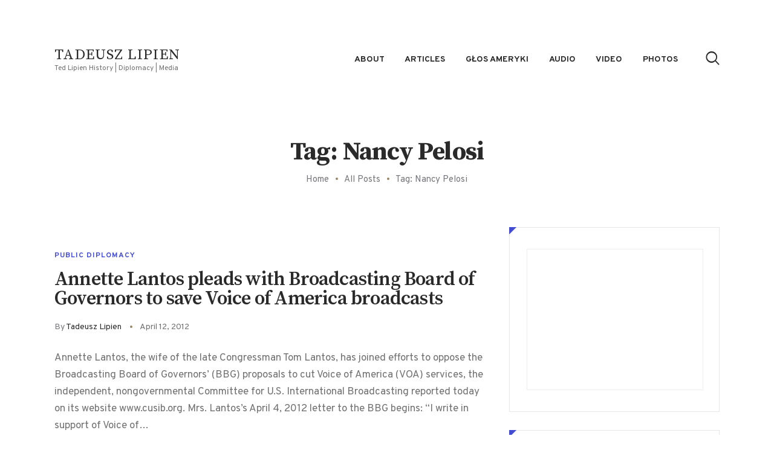

--- FILE ---
content_type: text/html; charset=UTF-8
request_url: https://www.tadeuszlipien.com/tag/nancy-pelosi/
body_size: 21325
content:
<!DOCTYPE html>
<html lang="en-US" class="no-js
									 scheme_default										">
<head>
			<meta charset="UTF-8">
		<meta name="viewport" content="width=device-width, initial-scale=1, maximum-scale=1">
		<meta name="format-detection" content="telephone=no">
		<link rel="profile" href="//gmpg.org/xfn/11">
		<link rel="pingback" href="https://www.tadeuszlipien.com/xmlrpc.php">
		<meta name='robots' content='index, follow, max-image-preview:large, max-snippet:-1, max-video-preview:-1' />

	<!-- This site is optimized with the Yoast SEO plugin v26.5 - https://yoast.com/wordpress/plugins/seo/ -->
	<title>Nancy Pelosi Archives - Tadeusz Lipien</title>
	<link rel="canonical" href="https://www.tadeuszlipien.com/tag/nancy-pelosi/" />
	<meta property="og:locale" content="en_US" />
	<meta property="og:type" content="article" />
	<meta property="og:title" content="Nancy Pelosi Archives - Tadeusz Lipien" />
	<meta property="og:url" content="https://www.tadeuszlipien.com/tag/nancy-pelosi/" />
	<meta property="og:site_name" content="Tadeusz Lipien" />
	<meta name="twitter:card" content="summary_large_image" />
	<script type="application/ld+json" class="yoast-schema-graph">{"@context":"https://schema.org","@graph":[{"@type":"CollectionPage","@id":"https://www.tadeuszlipien.com/tag/nancy-pelosi/","url":"https://www.tadeuszlipien.com/tag/nancy-pelosi/","name":"Nancy Pelosi Archives - Tadeusz Lipien","isPartOf":{"@id":"https://www.tadeuszlipien.com/#website"},"primaryImageOfPage":{"@id":"https://www.tadeuszlipien.com/tag/nancy-pelosi/#primaryimage"},"image":{"@id":"https://www.tadeuszlipien.com/tag/nancy-pelosi/#primaryimage"},"thumbnailUrl":"","breadcrumb":{"@id":"https://www.tadeuszlipien.com/tag/nancy-pelosi/#breadcrumb"},"inLanguage":"en-US"},{"@type":"ImageObject","inLanguage":"en-US","@id":"https://www.tadeuszlipien.com/tag/nancy-pelosi/#primaryimage","url":"","contentUrl":""},{"@type":"BreadcrumbList","@id":"https://www.tadeuszlipien.com/tag/nancy-pelosi/#breadcrumb","itemListElement":[{"@type":"ListItem","position":1,"name":"Home","item":"https://www.tadeuszlipien.com/"},{"@type":"ListItem","position":2,"name":"Nancy Pelosi"}]},{"@type":"WebSite","@id":"https://www.tadeuszlipien.com/#website","url":"https://www.tadeuszlipien.com/","name":"Tadeusz Lipien","description":"Ted Lipien History | Diplomacy | Media","potentialAction":[{"@type":"SearchAction","target":{"@type":"EntryPoint","urlTemplate":"https://www.tadeuszlipien.com/?s={search_term_string}"},"query-input":{"@type":"PropertyValueSpecification","valueRequired":true,"valueName":"search_term_string"}}],"inLanguage":"en-US"}]}</script>
	<!-- / Yoast SEO plugin. -->


<link rel='dns-prefetch' href='//fonts.googleapis.com' />
<link rel="alternate" type="application/rss+xml" title="Tadeusz Lipien &raquo; Feed" href="https://www.tadeuszlipien.com/feed/" />
<link rel="alternate" type="application/rss+xml" title="Tadeusz Lipien &raquo; Comments Feed" href="https://www.tadeuszlipien.com/comments/feed/" />
<link rel="alternate" type="application/rss+xml" title="Tadeusz Lipien &raquo; Nancy Pelosi Tag Feed" href="https://www.tadeuszlipien.com/tag/nancy-pelosi/feed/" />
<meta property="og:site_name" content="Tadeusz Lipien" />
			<meta property="og:description" content="Ted Lipien History | Diplomacy | Media" />
			<meta property="og:type" content="website" /><style id='wp-img-auto-sizes-contain-inline-css' type='text/css'>
img:is([sizes=auto i],[sizes^="auto," i]){contain-intrinsic-size:3000px 1500px}
/*# sourceURL=wp-img-auto-sizes-contain-inline-css */
</style>
<link property="stylesheet" rel='stylesheet' id='sonaar-music-css' href='https://www.tadeuszlipien.com/wp-content/plugins/mp3-music-player-by-sonaar/public/css/sonaar-music-public.css?ver=5.10' type='text/css' media='all' />
<style id='sonaar-music-inline-css' type='text/css'>
:root {--srp-global-tracklist-color: #000000;}#sonaar-player .player, #sonaar-player .player .volume .slider-container, #sonaar-player .close.btn_playlist:before, #sonaar-player .close.btn_playlist:after{border-color:#343cc3;}#sonaar-player .player .volume .slider-container:before{border-top-color:#343cc3;}#sonaar-player .playlist button.play, #sonaar-player .close.btn-player, #sonaar-player .mobileProgress, #sonaar-player .ui-slider-handle, .ui-slider-range{background-color:#343cc3;}#sonaar-player .playlist .tracklist li.active, #sonaar-player .playlist .tracklist li.active span, #sonaar-player .playlist .title, .srmp3_singning p[begin]:not(.srmp3_lyrics_read ~ p){color:#343cc3;}#sonaar-player .player .timing, #sonaar-player .album-title, #sonaar-player .playlist .tracklist li, #sonaar-player .playlist .tracklist li a, #sonaar-player .player .store .track-store li a, #sonaar-player .track-store li, #sonaar-player .sonaar-extend-button, #sonaar-player .sr_skip_number{color:rgba(255, 255, 255, 1);}#sonaar-player .player .store .track-store li .sr_store_round_bt, #sonaar-player .ui-slider-handle, #sonaar-player .ui-slider-range{background-color:rgba(255, 255, 255, 1);}#sonaar-player .control, #sonaar-player .sricon-volume {color:rgba(255, 255, 255, 1);}#sonaar-player div.sr_speedRate div{background:rgba(255, 255, 255, 1);}div#sonaar-player, #sonaar-player .player, #sonaar-player .player .volume .slider-container, #sonaar-player.sr-float div.playlist, #sonaar-player.sr-float .close.btn-player, #sonaar-player.sr-float .player.sr-show_controls_hover .playerNowPlaying, .srp_extendedPlayer{background-color:rgba(0, 0, 0, 1);}@media only screen and (max-width: 1025px){#sonaar-player .store{background-color:rgba(0, 0, 0, 1);}}#sonaar-player .player .volume .slider-container:after{border-top-color:rgba(0, 0, 0, 1);}#sonaar-player .playlist button.play, #sonaar-player .player .store .track-store li .sr_store_round_bt{color:rgba(0, 0, 0, 1);}#sonaar-player .close.btn-player rect{fill:rgba(0, 0, 0, 1);}#sonaar-player .close.btn-player.enable:after, #sonaar-player .close.btn-player.enable:before{border-color:rgba(0, 0, 0, 1)!important;}#sonaar-player.sr-float .close.btn-player.enable:after, #sonaar-player.sr-float .close.btn-player.enable:before{border-color:rgba(255, 255, 255, 1)!important;}#sonaar-player div.sr_speedRate div{color:rgba(0, 0, 0, 1);}#sonaar-player .mobilePanel, #sonaar-player .player .player-row:before{background-color:rgba(0, 0, 0, 1);}#sonaar-player .player div.mobilePanel{border-color:rgba(0, 0, 0, 1);}#sonaar-player .mobileProgressing, #sonaar-player .progressDot{background-color:#343cc3;}div#sonaar-modal .sr_popup-content, .iron-audioplayer .srp_note{background-color:#ffffff;}.sr_close svg{fill:#000000;}.iron-audioplayer .srp_player_boxed, .single-album .iron-audioplayer[data-playertemplate="skin_float_tracklist"] .album-player{background:;}.iron_widget_radio:not(.srp_player_button) .iron-audioplayer[data-playertemplate="skin_boxed_tracklist"] .playlist, .single-album .iron-audioplayer[data-playertemplate="skin_float_tracklist"] .sonaar-grid{background:;}.iron-audioplayer .srp-play-button-label-container{color:;}.iron-audioplayer .playlist .current .audio-track, .playlist .current .track-number{color:rgba(0, 0, 0, 1);}.iron-audioplayer .playlist a.song-store:not(.sr_store_wc_round_bt){color:;}.iron-audioplayer  .playlist .song-store-list-menu .fa-ellipsis-v{color:#BBBBBB;}.iron-audioplayer  .playlist .audio-track path, .iron-audioplayer  .playlist .sricon-play{color:rgba(0, 0, 0, 1);}.iron-audioplayer .control .sricon-play, .srp-play-button .sricon-play, .srp_pagination .active{color:rgba(127, 127, 127, 1);}.iron-audioplayer .srp-play-circle{border-color:rgba(127, 127, 127, 1);}.iron-audioplayer .control, .iron-audioplayer[data-playertemplate="skin_boxed_tracklist"] .sr_progressbar, .srp_player_boxed .srp_noteButton{color:rgba(127, 127, 127, 1);}.iron-audioplayer .sr_speedRate div{border-color:rgba(127, 127, 127, 1);}.iron-audioplayer .srp-play-button-label-container, .iron-audioplayer .ui-slider-handle, .iron-audioplayer .ui-slider-range{background:rgba(127, 127, 127, 1);}.iron-audioplayer.sr_player_on_artwork .sonaar-Artwort-box .control [class*="sricon-"]{color:#f1f1f1;}.iron-audioplayer.sr_player_on_artwork .sonaar-Artwort-box .control .play{border-color:#f1f1f1;}.iron-audioplayer .song-store.sr_store_wc_round_bt{color:;}.iron-audioplayer .song-store.sr_store_wc_round_bt{background-color:;} @media screen and (max-width: 540px){ #sonaar-player .playlist .tracklist span.track-title, #sonaar-player .playlist .tracklist span.track-artist, #sonaar-player .playlist .tracklist span.track-album{ padding-left: 35px; } }.srp-modal-variation-list .srp-modal-variant-selector {background-color:;}.srp-modal-variation-list .srp-modal-variant-selector:hover, .srp-modal-variation-list .srp-modal-variant-selector.srp_selected {background-color:;}#sonaar-modal .srp_button {background-color:#0170b9;}#sonaar-modal .srp_button {color:#ffffff;}:root {
			--srp-global-sticky_player_featured_color: #343cc3;
			--srp-global-sticky_player_waveform_progress_color: #343cc3;
			--srp-global-sticky_player_waveform_background_color: rgba(79, 79, 79, 1);
			--srp-global-sticky_player_labelsandbuttons: rgba(255, 255, 255, 1);
			--srp-global-sticky_player_background: rgba(0, 0, 0, 1);
			--srp-global-music_player_wc_bt_color: ;
			--srp-global-music_player_wc_bt_bgcolor: ;
			--srp-global-modal-btn-txt-color: #ffffff;
			--srp-global-modal-btn-bg-color: #0170b9;
			--srp-global-modal-form-input-bg-color: ;
			--srp-global-modal-form-input-border-color: ;
			--srp-global-modal-form-input-color: ;
			
		  }.iron-audioplayer .sonaar_fake_wave .sonaar_wave_cut rect{fill:#343cc3;}#sonaar-player .sonaar_fake_wave .sonaar_wave_base rect{fill:rgba(79, 79, 79, 1);}#sonaar-player .mobileProgress{background-color:rgba(79, 79, 79, 1);}#sonaar-player .sonaar_fake_wave .sonaar_wave_cut rect{fill:#343cc3;}
/*# sourceURL=sonaar-music-inline-css */
</style>
<style id='wp-emoji-styles-inline-css' type='text/css'>

	img.wp-smiley, img.emoji {
		display: inline !important;
		border: none !important;
		box-shadow: none !important;
		height: 1em !important;
		width: 1em !important;
		margin: 0 0.07em !important;
		vertical-align: -0.1em !important;
		background: none !important;
		padding: 0 !important;
	}
/*# sourceURL=wp-emoji-styles-inline-css */
</style>
<link property="stylesheet" rel='stylesheet' id='wp-block-library-css' href='https://www.tadeuszlipien.com/wp-includes/css/dist/block-library/style.min.css?ver=6.9' type='text/css' media='all' />
<style id='global-styles-inline-css' type='text/css'>
:root{--wp--preset--aspect-ratio--square: 1;--wp--preset--aspect-ratio--4-3: 4/3;--wp--preset--aspect-ratio--3-4: 3/4;--wp--preset--aspect-ratio--3-2: 3/2;--wp--preset--aspect-ratio--2-3: 2/3;--wp--preset--aspect-ratio--16-9: 16/9;--wp--preset--aspect-ratio--9-16: 9/16;--wp--preset--color--black: #000000;--wp--preset--color--cyan-bluish-gray: #abb8c3;--wp--preset--color--white: #ffffff;--wp--preset--color--pale-pink: #f78da7;--wp--preset--color--vivid-red: #cf2e2e;--wp--preset--color--luminous-vivid-orange: #ff6900;--wp--preset--color--luminous-vivid-amber: #fcb900;--wp--preset--color--light-green-cyan: #7bdcb5;--wp--preset--color--vivid-green-cyan: #00d084;--wp--preset--color--pale-cyan-blue: #8ed1fc;--wp--preset--color--vivid-cyan-blue: #0693e3;--wp--preset--color--vivid-purple: #9b51e0;--wp--preset--color--bg-color: #ffffff;--wp--preset--color--bd-color: #dfdfdf;--wp--preset--color--text: #717172;--wp--preset--color--text-dark: #2a2a2a;--wp--preset--color--text-light: #76777b;--wp--preset--color--text-link: #998561;--wp--preset--color--text-hover: #836f4b;--wp--preset--color--text-link-2: #444cd1;--wp--preset--color--text-hover-2: #343cc3;--wp--preset--color--text-link-3: #000000;--wp--preset--color--text-hover-3: #2c2c2c;--wp--preset--gradient--vivid-cyan-blue-to-vivid-purple: linear-gradient(135deg,rgb(6,147,227) 0%,rgb(155,81,224) 100%);--wp--preset--gradient--light-green-cyan-to-vivid-green-cyan: linear-gradient(135deg,rgb(122,220,180) 0%,rgb(0,208,130) 100%);--wp--preset--gradient--luminous-vivid-amber-to-luminous-vivid-orange: linear-gradient(135deg,rgb(252,185,0) 0%,rgb(255,105,0) 100%);--wp--preset--gradient--luminous-vivid-orange-to-vivid-red: linear-gradient(135deg,rgb(255,105,0) 0%,rgb(207,46,46) 100%);--wp--preset--gradient--very-light-gray-to-cyan-bluish-gray: linear-gradient(135deg,rgb(238,238,238) 0%,rgb(169,184,195) 100%);--wp--preset--gradient--cool-to-warm-spectrum: linear-gradient(135deg,rgb(74,234,220) 0%,rgb(151,120,209) 20%,rgb(207,42,186) 40%,rgb(238,44,130) 60%,rgb(251,105,98) 80%,rgb(254,248,76) 100%);--wp--preset--gradient--blush-light-purple: linear-gradient(135deg,rgb(255,206,236) 0%,rgb(152,150,240) 100%);--wp--preset--gradient--blush-bordeaux: linear-gradient(135deg,rgb(254,205,165) 0%,rgb(254,45,45) 50%,rgb(107,0,62) 100%);--wp--preset--gradient--luminous-dusk: linear-gradient(135deg,rgb(255,203,112) 0%,rgb(199,81,192) 50%,rgb(65,88,208) 100%);--wp--preset--gradient--pale-ocean: linear-gradient(135deg,rgb(255,245,203) 0%,rgb(182,227,212) 50%,rgb(51,167,181) 100%);--wp--preset--gradient--electric-grass: linear-gradient(135deg,rgb(202,248,128) 0%,rgb(113,206,126) 100%);--wp--preset--gradient--midnight: linear-gradient(135deg,rgb(2,3,129) 0%,rgb(40,116,252) 100%);--wp--preset--font-size--small: 13px;--wp--preset--font-size--medium: 20px;--wp--preset--font-size--large: 36px;--wp--preset--font-size--x-large: 42px;--wp--preset--spacing--20: 0.44rem;--wp--preset--spacing--30: 0.67rem;--wp--preset--spacing--40: 1rem;--wp--preset--spacing--50: 1.5rem;--wp--preset--spacing--60: 2.25rem;--wp--preset--spacing--70: 3.38rem;--wp--preset--spacing--80: 5.06rem;--wp--preset--shadow--natural: 6px 6px 9px rgba(0, 0, 0, 0.2);--wp--preset--shadow--deep: 12px 12px 50px rgba(0, 0, 0, 0.4);--wp--preset--shadow--sharp: 6px 6px 0px rgba(0, 0, 0, 0.2);--wp--preset--shadow--outlined: 6px 6px 0px -3px rgb(255, 255, 255), 6px 6px rgb(0, 0, 0);--wp--preset--shadow--crisp: 6px 6px 0px rgb(0, 0, 0);}:where(.is-layout-flex){gap: 0.5em;}:where(.is-layout-grid){gap: 0.5em;}body .is-layout-flex{display: flex;}.is-layout-flex{flex-wrap: wrap;align-items: center;}.is-layout-flex > :is(*, div){margin: 0;}body .is-layout-grid{display: grid;}.is-layout-grid > :is(*, div){margin: 0;}:where(.wp-block-columns.is-layout-flex){gap: 2em;}:where(.wp-block-columns.is-layout-grid){gap: 2em;}:where(.wp-block-post-template.is-layout-flex){gap: 1.25em;}:where(.wp-block-post-template.is-layout-grid){gap: 1.25em;}.has-black-color{color: var(--wp--preset--color--black) !important;}.has-cyan-bluish-gray-color{color: var(--wp--preset--color--cyan-bluish-gray) !important;}.has-white-color{color: var(--wp--preset--color--white) !important;}.has-pale-pink-color{color: var(--wp--preset--color--pale-pink) !important;}.has-vivid-red-color{color: var(--wp--preset--color--vivid-red) !important;}.has-luminous-vivid-orange-color{color: var(--wp--preset--color--luminous-vivid-orange) !important;}.has-luminous-vivid-amber-color{color: var(--wp--preset--color--luminous-vivid-amber) !important;}.has-light-green-cyan-color{color: var(--wp--preset--color--light-green-cyan) !important;}.has-vivid-green-cyan-color{color: var(--wp--preset--color--vivid-green-cyan) !important;}.has-pale-cyan-blue-color{color: var(--wp--preset--color--pale-cyan-blue) !important;}.has-vivid-cyan-blue-color{color: var(--wp--preset--color--vivid-cyan-blue) !important;}.has-vivid-purple-color{color: var(--wp--preset--color--vivid-purple) !important;}.has-black-background-color{background-color: var(--wp--preset--color--black) !important;}.has-cyan-bluish-gray-background-color{background-color: var(--wp--preset--color--cyan-bluish-gray) !important;}.has-white-background-color{background-color: var(--wp--preset--color--white) !important;}.has-pale-pink-background-color{background-color: var(--wp--preset--color--pale-pink) !important;}.has-vivid-red-background-color{background-color: var(--wp--preset--color--vivid-red) !important;}.has-luminous-vivid-orange-background-color{background-color: var(--wp--preset--color--luminous-vivid-orange) !important;}.has-luminous-vivid-amber-background-color{background-color: var(--wp--preset--color--luminous-vivid-amber) !important;}.has-light-green-cyan-background-color{background-color: var(--wp--preset--color--light-green-cyan) !important;}.has-vivid-green-cyan-background-color{background-color: var(--wp--preset--color--vivid-green-cyan) !important;}.has-pale-cyan-blue-background-color{background-color: var(--wp--preset--color--pale-cyan-blue) !important;}.has-vivid-cyan-blue-background-color{background-color: var(--wp--preset--color--vivid-cyan-blue) !important;}.has-vivid-purple-background-color{background-color: var(--wp--preset--color--vivid-purple) !important;}.has-black-border-color{border-color: var(--wp--preset--color--black) !important;}.has-cyan-bluish-gray-border-color{border-color: var(--wp--preset--color--cyan-bluish-gray) !important;}.has-white-border-color{border-color: var(--wp--preset--color--white) !important;}.has-pale-pink-border-color{border-color: var(--wp--preset--color--pale-pink) !important;}.has-vivid-red-border-color{border-color: var(--wp--preset--color--vivid-red) !important;}.has-luminous-vivid-orange-border-color{border-color: var(--wp--preset--color--luminous-vivid-orange) !important;}.has-luminous-vivid-amber-border-color{border-color: var(--wp--preset--color--luminous-vivid-amber) !important;}.has-light-green-cyan-border-color{border-color: var(--wp--preset--color--light-green-cyan) !important;}.has-vivid-green-cyan-border-color{border-color: var(--wp--preset--color--vivid-green-cyan) !important;}.has-pale-cyan-blue-border-color{border-color: var(--wp--preset--color--pale-cyan-blue) !important;}.has-vivid-cyan-blue-border-color{border-color: var(--wp--preset--color--vivid-cyan-blue) !important;}.has-vivid-purple-border-color{border-color: var(--wp--preset--color--vivid-purple) !important;}.has-vivid-cyan-blue-to-vivid-purple-gradient-background{background: var(--wp--preset--gradient--vivid-cyan-blue-to-vivid-purple) !important;}.has-light-green-cyan-to-vivid-green-cyan-gradient-background{background: var(--wp--preset--gradient--light-green-cyan-to-vivid-green-cyan) !important;}.has-luminous-vivid-amber-to-luminous-vivid-orange-gradient-background{background: var(--wp--preset--gradient--luminous-vivid-amber-to-luminous-vivid-orange) !important;}.has-luminous-vivid-orange-to-vivid-red-gradient-background{background: var(--wp--preset--gradient--luminous-vivid-orange-to-vivid-red) !important;}.has-very-light-gray-to-cyan-bluish-gray-gradient-background{background: var(--wp--preset--gradient--very-light-gray-to-cyan-bluish-gray) !important;}.has-cool-to-warm-spectrum-gradient-background{background: var(--wp--preset--gradient--cool-to-warm-spectrum) !important;}.has-blush-light-purple-gradient-background{background: var(--wp--preset--gradient--blush-light-purple) !important;}.has-blush-bordeaux-gradient-background{background: var(--wp--preset--gradient--blush-bordeaux) !important;}.has-luminous-dusk-gradient-background{background: var(--wp--preset--gradient--luminous-dusk) !important;}.has-pale-ocean-gradient-background{background: var(--wp--preset--gradient--pale-ocean) !important;}.has-electric-grass-gradient-background{background: var(--wp--preset--gradient--electric-grass) !important;}.has-midnight-gradient-background{background: var(--wp--preset--gradient--midnight) !important;}.has-small-font-size{font-size: var(--wp--preset--font-size--small) !important;}.has-medium-font-size{font-size: var(--wp--preset--font-size--medium) !important;}.has-large-font-size{font-size: var(--wp--preset--font-size--large) !important;}.has-x-large-font-size{font-size: var(--wp--preset--font-size--x-large) !important;}
/*# sourceURL=global-styles-inline-css */
</style>

<style id='classic-theme-styles-inline-css' type='text/css'>
/*! This file is auto-generated */
.wp-block-button__link{color:#fff;background-color:#32373c;border-radius:9999px;box-shadow:none;text-decoration:none;padding:calc(.667em + 2px) calc(1.333em + 2px);font-size:1.125em}.wp-block-file__button{background:#32373c;color:#fff;text-decoration:none}
/*# sourceURL=/wp-includes/css/classic-themes.min.css */
</style>
<link property="stylesheet" rel='stylesheet' id='contact-form-7-css' href='https://www.tadeuszlipien.com/wp-content/plugins/contact-form-7/includes/css/styles.css?ver=6.1.4' type='text/css' media='all' />
<link property="stylesheet" rel='stylesheet' id='sonaar-music-pro-css' href='https://www.tadeuszlipien.com/wp-content/plugins/sonaar-music-pro/public/css/sonaar-music-pro-public.css?ver=5.10' type='text/css' media='all' />
<link property="stylesheet" rel='stylesheet' id='trx_addons-icons-css' href='https://www.tadeuszlipien.com/wp-content/plugins/trx_addons/css/font-icons/css/trx_addons_icons-embedded.css' type='text/css' media='all' />
<link property="stylesheet" rel='stylesheet' id='jquery-swiper-css' href='https://www.tadeuszlipien.com/wp-content/plugins/trx_addons/js/swiper/swiper.min.css' type='text/css' media='all' />
<link property="stylesheet" rel='stylesheet' id='magnific-popup-css' href='https://www.tadeuszlipien.com/wp-content/plugins/trx_addons/js/magnific/magnific-popup.min.css' type='text/css' media='all' />
<link property="stylesheet" rel='stylesheet' id='trx_addons-css' href='https://www.tadeuszlipien.com/wp-content/plugins/trx_addons/css/trx_addons.css' type='text/css' media='all' />
<link property="stylesheet" rel='stylesheet' id='trx_addons-animation-css' href='https://www.tadeuszlipien.com/wp-content/plugins/trx_addons/css/trx_addons.animation.css' type='text/css' media='all' />
<link property="stylesheet" rel='stylesheet' id='vlp-public-css' href='https://www.tadeuszlipien.com/wp-content/plugins/visual-link-preview/dist/public.css?ver=2.2.9' type='text/css' media='all' />
<link property="stylesheet" rel='stylesheet' id='aldo-font-google_fonts-css' href='https://fonts.googleapis.com/css?family=Overpass:100,100i,200,200i,300,300i,400,400i,600,600i,700,700i,800,800i,900%7CSource+Serif+Pro:400,600,700&#038;subset=latin,latin-ext' type='text/css' media='all' />
<link property="stylesheet" rel='stylesheet' id='fontello-icons-css' href='https://www.tadeuszlipien.com/wp-content/themes/aldo/css/font-icons/css/fontello-embedded.css' type='text/css' media='all' />
<link property="stylesheet" rel='stylesheet' id='aldo-main-css' href='https://www.tadeuszlipien.com/wp-content/themes/aldo/style.css' type='text/css' media='all' />
<link property="stylesheet" rel='stylesheet' id='aldo-custom-css' href='https://www.tadeuszlipien.com/wp-content/themes/aldo/css/__custom.css' type='text/css' media='all' />
<link property="stylesheet" rel='stylesheet' id='aldo-color-default-css' href='https://www.tadeuszlipien.com/wp-content/themes/aldo/css/__colors_default.css' type='text/css' media='all' />
<link property="stylesheet" rel='stylesheet' id='aldo-color-dark-css' href='https://www.tadeuszlipien.com/wp-content/themes/aldo/css/__colors_dark.css' type='text/css' media='all' />
<link property="stylesheet" rel='stylesheet' id='mediaelement-css' href='https://www.tadeuszlipien.com/wp-includes/js/mediaelement/mediaelementplayer-legacy.min.css?ver=4.2.17' type='text/css' media='all' />
<link property="stylesheet" rel='stylesheet' id='wp-mediaelement-css' href='https://www.tadeuszlipien.com/wp-includes/js/mediaelement/wp-mediaelement.min.css?ver=6.9' type='text/css' media='all' />
<link property="stylesheet" rel='stylesheet' id='trx_addons-responsive-css' href='https://www.tadeuszlipien.com/wp-content/plugins/trx_addons/css/trx_addons.responsive.css' type='text/css' media='all' />
<link property="stylesheet" rel='stylesheet' id='aldo-responsive-css' href='https://www.tadeuszlipien.com/wp-content/themes/aldo/css/responsive.css' type='text/css' media='all' />
<script type="text/javascript" src="https://www.tadeuszlipien.com/wp-includes/js/jquery/jquery.min.js?ver=3.7.1" id="jquery-core-js"></script>
<script type="text/javascript" src="https://www.tadeuszlipien.com/wp-includes/js/jquery/jquery-migrate.min.js?ver=3.4.1" id="jquery-migrate-js"></script>
<script type="text/javascript" src="https://www.tadeuszlipien.com/wp-content/plugins/sonaar-music-pro/public/js/sonaar-music-pro-public.js?ver=5.10" id="sonaar-music-pro-js"></script>
<script type="text/javascript" src="https://www.tadeuszlipien.com/wp-content/plugins/sonaar-music-pro/public/js/list.min.js?ver=5.10" id="sonaar-list-js"></script>
<script type="text/javascript" src="https://www.tadeuszlipien.com/wp-content/plugins/mp3-music-player-by-sonaar/public/js/perfect-scrollbar.min.js?ver=5.10" id="sonaar-music-scrollbar-js"></script>
<link rel="https://api.w.org/" href="https://www.tadeuszlipien.com/wp-json/" /><link rel="alternate" title="JSON" type="application/json" href="https://www.tadeuszlipien.com/wp-json/wp/v2/tags/605" /><link rel="EditURI" type="application/rsd+xml" title="RSD" href="https://www.tadeuszlipien.com/xmlrpc.php?rsd" />
<meta name="generator" content="WordPress 6.9" />
<style type="text/css">.recentcomments a{display:inline !important;padding:0 !important;margin:0 !important;}</style><link rel="icon" href="https://www.tadeuszlipien.com/wp-content/uploads/2021/06/cropped-TL-Icon-32x32.png" sizes="32x32" />
<link rel="icon" href="https://www.tadeuszlipien.com/wp-content/uploads/2021/06/cropped-TL-Icon-192x192.png" sizes="192x192" />
<link rel="apple-touch-icon" href="https://www.tadeuszlipien.com/wp-content/uploads/2021/06/cropped-TL-Icon-180x180.png" />
<meta name="msapplication-TileImage" content="https://www.tadeuszlipien.com/wp-content/uploads/2021/06/cropped-TL-Icon-270x270.png" />
</head>

<body class="archive tag tag-nancy-pelosi tag-605 wp-theme-aldo ua_chrome body_tag scheme_default blog_mode_blog body_style_wide  is_stream blog_style_excerpt sidebar_show sidebar_right sidebar_mobile_below trx_addons_present header_type_default header_style_header-default header_position_default menu_style_top no_layout">
	
	
	
	<div class="body_wrap">

		<div class="page_wrap">
			<header class="top_panel top_panel_default
	 without_bg_image">
	<div class="top_panel_navi sc_layouts_row sc_layouts_row_type_compact sc_layouts_row_fixed sc_layouts_row_fixed
	">
	<div class="content_wrap">
		<div class="columns_wrap columns_fluid">
			<div class="sc_layouts_column sc_layouts_column_align_left sc_layouts_column_icons_position_left sc_layouts_column_fluid column-1_4">
				<div class="sc_layouts_item">
					<a class="sc_layouts_logo" href="https://www.tadeuszlipien.com/">
		<span class="logo_text">Tadeusz Lipien</span><span class="logo_slogan">Ted Lipien History | Diplomacy | Media</span>	</a>
					</div>
			</div><div class="sc_layouts_column sc_layouts_column_align_right sc_layouts_column_icons_position_left sc_layouts_column_fluid column-3_4">
				<div class="sc_layouts_item">
					<nav itemscope itemtype="//schema.org/SiteNavigationElement" class="menu_main_nav_area sc_layouts_menu sc_layouts_menu_default sc_layouts_hide_on_mobile"><ul id="menu_main" class="sc_layouts_menu_nav menu_main_nav"><li id="menu-item-23427" class="menu-item menu-item-type-post_type menu-item-object-page menu-item-23427"><a href="https://www.tadeuszlipien.com/about/"><span>About</span></a></li><li id="menu-item-25071" class="menu-item menu-item-type-post_type menu-item-object-page menu-item-25071"><a href="https://www.tadeuszlipien.com/articles/"><span>Articles</span></a></li><li id="menu-item-23426" class="menu-item menu-item-type-post_type menu-item-object-page menu-item-23426"><a href="https://www.tadeuszlipien.com/glos-ameryki/"><span>Głos Ameryki</span></a></li><li id="menu-item-23424" class="menu-item menu-item-type-taxonomy menu-item-object-category menu-item-23424"><a href="https://www.tadeuszlipien.com/category/audio/"><span>Audio</span></a></li><li id="menu-item-23423" class="menu-item menu-item-type-taxonomy menu-item-object-category menu-item-23423"><a href="https://www.tadeuszlipien.com/category/video/"><span>Video</span></a></li><li id="menu-item-23429" class="menu-item menu-item-type-post_type menu-item-object-page menu-item-23429"><a href="https://www.tadeuszlipien.com/glos-ameryki/sekcja-polska-voa-fotografie/"><span>Photos</span></a></li></ul></nav>					<div class="sc_layouts_iconed_text sc_layouts_menu_mobile_button">
						<a class="sc_layouts_item_link sc_layouts_iconed_text_link" href="#">
							<span class="sc_layouts_item_icon sc_layouts_iconed_text_icon trx_addons_icon-menu"></span>
                            <span class="menu_mobile_close icon-close"></span>
						</a>
					</div>
				</div>
									<div class="sc_layouts_item">
						    <div class="extra-search">
    <span class="search_close trx_addons_icon-delete"></span>
    <span class="search_submit trx_addons_icon-search"></span>
<div class="search_wrap search_style_fullscreen header_search">
	<div class="search_form_wrap">
		<form role="search" method="get" class="search_form" action="https://www.tadeuszlipien.com/">
			<input type="hidden" value="" name="post_types">
			<input type="text" class="search_field" placeholder="Type words and hit enter" value="" name="s">
			<button type="submit" class="search_submit trx_addons_icon-search"></button>
		</form>
	</div>
	    </div>
        <div class="search_overlay"></div>
    
</div>					</div>
								</div>
		</div><!-- /.columns_wrap -->
	</div><!-- /.content_wrap -->
</div><!-- /.top_panel_navi -->
</header>
	<div class="top_panel_title">
		<div class="content_wrap">
            			<div class="sc_layouts_column sc_layouts_column_align_center">
				<div class="sc_layouts_item">
					<div class="sc_layouts_title sc_align_center">
												<div class="sc_layouts_title_title">
														<h1 itemprop="headline" class="sc_layouts_title_caption">
								Tag: Nancy Pelosi							</h1>
													</div>
						                            <div class="sc_layouts_title_breadcrumbs">
                                <div class="breadcrumbs"><a class="breadcrumbs_item home" href="https://www.tadeuszlipien.com/">Home</a><span class="breadcrumbs_delimiter"></span><a href="https://www.tadeuszlipien.com">All Posts</a><span class="breadcrumbs_delimiter"></span><span class="breadcrumbs_item current">Tag: Nancy Pelosi</span></div>                            </div>
                            					</div>
				</div>
			</div>
            		</div>
	</div>
	<div class="menu_mobile_overlay"></div>
<div class="menu_mobile menu_mobile_fullscreen
">
	<div class="menu_mobile_inner">
        <div class="content_wrap">
            <span class="menu_mobile_close icon-close"></span>
            <nav itemscope itemtype="//schema.org/SiteNavigationElement" class="menu_mobile_nav_area  sc_layouts_menu_default "><ul id="menu_mobile" class=" menu_mobile_nav"><li id="menu_mobile-item-23427" class="menu-item menu-item-type-post_type menu-item-object-page menu-item-23427"><a href="https://www.tadeuszlipien.com/about/"><span>About</span></a></li><li id="menu_mobile-item-25071" class="menu-item menu-item-type-post_type menu-item-object-page menu-item-25071"><a href="https://www.tadeuszlipien.com/articles/"><span>Articles</span></a></li><li id="menu_mobile-item-23426" class="menu-item menu-item-type-post_type menu-item-object-page menu-item-23426"><a href="https://www.tadeuszlipien.com/glos-ameryki/"><span>Głos Ameryki</span></a></li><li id="menu_mobile-item-23424" class="menu-item menu-item-type-taxonomy menu-item-object-category menu-item-23424"><a href="https://www.tadeuszlipien.com/category/audio/"><span>Audio</span></a></li><li id="menu_mobile-item-23423" class="menu-item menu-item-type-taxonomy menu-item-object-category menu-item-23423"><a href="https://www.tadeuszlipien.com/category/video/"><span>Video</span></a></li><li id="menu_mobile-item-23429" class="menu-item menu-item-type-post_type menu-item-object-page menu-item-23429"><a href="https://www.tadeuszlipien.com/glos-ameryki/sekcja-polska-voa-fotografie/"><span>Photos</span></a></li></ul></nav>	</div>
        	</div>
</div>
			<div class="page_content_wrap">
									<div class="content_wrap">
						
				<div class="content">
					<div class="posts_container">
		<article id="post-14371" 
	class="post_item post_layout_excerpt post_format_standard post-14371 post type-post status-publish format-standard has-post-thumbnail hentry category-public-diplomacy tag-annette-lantos tag-bono tag-broadcasting-board-of-governors tag-censorship tag-chen-guangcheng tag-china tag-chinese-communist-party tag-cusib tag-holocaust tag-human-rights tag-lantos-foundation-for-human-rights-and-justice tag-liu-xiaobo tag-nancy-pelosi tag-russia tag-tom-lantos tag-tom-lantos-human-rights-commission tag-u2 tag-us-congress tag-voa-cantonese tag-voice-of-america"		>
	<div class="post_featured with_thumb hover_simple">						<div class="mask"></div>
						            <a href="https://www.tadeuszlipien.com/annette-lantos-pleads-with-broadcasting-board-of-governors-to-save-voice-of-america-broadcasts/"  aria-hidden="true" class="icons"></a>
            </div>		<div class="post_header entry-header">
			<span class="post_categories_style"><a href="https://www.tadeuszlipien.com/category/public-diplomacy/" rel="category tag">Public Diplomacy</a></span><h2 class="post_title entry-title"><a href="https://www.tadeuszlipien.com/annette-lantos-pleads-with-broadcasting-board-of-governors-to-save-voice-of-america-broadcasts/" rel="bookmark">Annette Lantos pleads with Broadcasting Board of Governors to save Voice of America broadcasts</a></h2>		<div class="post_meta">
										<a class="post_meta_item post_author" rel="author" href="https://www.tadeuszlipien.com/author/tadeusz-lipien/">
																<span class="post_author_by">
                                    By                                 </span>
								<span class="post_author_name">
									Tadeusz Lipien								</span>
							</a>
													<span class="post_meta_item post_date
														"
													>
															<a href="https://www.tadeuszlipien.com/annette-lantos-pleads-with-broadcasting-board-of-governors-to-save-voice-of-america-broadcasts/">
								April 12, 2012								</a>
														</span>
								</div><!-- .post_meta -->
				</div><!-- .post_header -->
				<div class="post_content entry-content">
						<div class="post_content_inner">
				<p>Annette Lantos, the wife of the late Congressman Tom Lantos, has joined efforts to oppose the Broadcasting Board of Governors’ (BBG) proposals to cut Voice of America (VOA) services, the independent, nongovernmental Committee for U.S. International Broadcasting reported today on its website www.cusib.org. Mrs. Lantos’s April 4, 2012 letter to the BBG begins: “I write in support of Voice of&hellip;</p>
				</div>
									<a class="more-link" href="https://www.tadeuszlipien.com/annette-lantos-pleads-with-broadcasting-board-of-governors-to-save-voice-of-america-broadcasts/">Read more</a>
							</div><!-- .entry-content -->
			</article>
	</div>
						</div><!-- </.content> -->

							<div class="sidebar widget_area
			 right sidebar_below		" role="complementary">
						<div class="sidebar_inner">
				<aside id="block-3" class="widget widget_block"><p><iframe loading="lazy" src="https://tedlipien.substack.com/embed" width="480" height="320" style="border:1px solid #EEE; background:white;" frameborder="0" scrolling="no"></iframe></p></aside><aside id="text-6" class="widget widget_text"><h5 class="widget_title">About Me</h5>			<div class="textwidget"><p><img loading="lazy" decoding="async" class="alignleft size-medium wp-image-27232" src="https://www.tadeuszlipien.com/wp-content/uploads/2021/11/Tadeusz-A-Lipien-2021-300x300.jpg" alt="" width="300" height="300" srcset="https://www.tadeuszlipien.com/wp-content/uploads/2021/11/Tadeusz-A-Lipien-2021-300x300.jpg 300w, https://www.tadeuszlipien.com/wp-content/uploads/2021/11/Tadeusz-A-Lipien-2021-150x150.jpg 150w, https://www.tadeuszlipien.com/wp-content/uploads/2021/11/Tadeusz-A-Lipien-2021-120x120.jpg 120w, https://www.tadeuszlipien.com/wp-content/uploads/2021/11/Tadeusz-A-Lipien-2021.jpg 346w" sizes="auto, (max-width: 300px) 100vw, 300px" />Tadeusz (Ted) A. Lipien is an international media executive, journalist, writer, blogger, and press freedom advocate. He worked in or wrote about U.S. international broadcasting for over 40 years, beginning as a radio announcer for the Voice of America (VOA) in 1973 and serving as Polish Service chief during Solidarity trade union’s struggle for democracy, Acting VOA Associate Director and for a short time as President of Radio Free Europe/ Radio Liberty (RFE/RL). His articles on U.S. international broadcasting have been published in <em><a href="https://americandiplomacy.web.unc.edu/2011/12/interweaving-of-public-diplomacy-and-u-s-international-broadcasting/" target="_blank" rel="noopener">American Diplomacy Journal</a></em>, <em><a href="https://www.nationalreview.com/2012/10/silenced-washington-ted-lipien-mario-corti/" target="_blank" rel="noopener">National Review</a></em>, <em><a href="https://www.washingtontimes.com/search/?cx=015385541671335030271%3Anfb7f1nj88q&amp;cof=FORID%3A11&amp;ie=UTF-8&amp;q=lipien&amp;sa=GO" target="_blank" rel="noopener">The Washington Times</a></em>, <em><a href="https://www.washingtonexaminer.com/search-result?q=lipien" target="_blank" rel="noopener">The Washington Examiner</a></em> and <em><a href="http://www.digitaljournal.com/user/197683/news" target="_blank" rel="noopener">Digital Journal</a></em>. His views on media have been quoted by <em>CNN</em>, <em>NBC</em>, <em>FOX</em>, <em>NPR</em>, <em>The New York Times</em>, <em>The Wall Street Journal</em> and <em>The Washington Post</em>. He is the author of a book published in English and Polish about feminism and Pope John Paul II.</p>
</div>
		</aside><aside id="media_video-3" class="widget widget_media_video"><h5 class="widget_title">Radio Free Europe Ad 1966</h5><div style="width:100%;" class="wp-video"><video class="wp-video-shortcode" id="video-14371-1" preload="metadata" controls="controls"><source type="video/youtube" src="https://youtu.be/28BjFMfFBIw?_=1" /><a href="https://youtu.be/28BjFMfFBIw">https://youtu.be/28BjFMfFBIw</a></video></div></aside><aside id="media_video-4" class="widget widget_media_video"><h5 class="widget_title">VOA Polish-English Newscast 1990</h5><div style="width:100%;" class="wp-video"><video class="wp-video-shortcode" id="video-14371-2" preload="metadata" controls="controls"><source type="video/youtube" src="https://youtu.be/IduL8EkYLhE?_=2" /><a href="https://youtu.be/IduL8EkYLhE">https://youtu.be/IduL8EkYLhE</a></video></div></aside><aside id="trx_addons_widget_socials-3" class="widget widget_socials"><h5 class="widget_title">Follow &#038; Contact</h5><div class="socials_wrap sc_align_none"><a target="_blank" href="https://www.facebook.com/tedlipien" class="social_item social_item_style_icons sc_icon_type_icons social_item_type_icons"><span class="social_icon social_icon_facebook"><span class="icon-facebook"></span></span></a><a target="_blank" href="https://twitter.com/TedLipien" class="social_item social_item_style_icons sc_icon_type_icons social_item_type_icons"><span class="social_icon social_icon_twitter"><span class="icon-twitter"></span></span></a><a target="_blank" href="https://www.linkedin.com/in/tedlipien/" class="social_item social_item_style_icons sc_icon_type_icons social_item_type_icons"><span class="social_icon social_icon_linkedin"><span class="icon-linkedin"></span></span></a><a target="_blank" href="https://www.tadeuszlipien.com/contact-2/" class="social_item social_item_style_icons sc_icon_type_icons social_item_type_icons"><span class="social_icon social_icon_mail-empty"><span class="icon-mail-empty"></span></span></a></div></aside><aside id="media_video-6" class="widget widget_media_video"><h5 class="widget_title">Lipien-Karol Wojtyła Interview 1976</h5><div style="width:100%;" class="wp-video"><video class="wp-video-shortcode" id="video-14371-3" preload="metadata" controls="controls"><source type="video/youtube" src="https://youtu.be/69FnPFeLvm8?_=3" /><a href="https://youtu.be/69FnPFeLvm8">https://youtu.be/69FnPFeLvm8</a></video></div></aside><aside id="text-7" class="widget widget_text"><h5 class="widget_title">Articles</h5>			<div class="textwidget"><p><strong><em>The Hill</em></strong></p>
<p><a href="https://thehill.com/opinion/congress-blog/4729114-end-the-culture-of-corruption-at-the-us-agency-for-global-media/" target="_blank" rel="noopener">End the culture of corruption at the US Agency for Global Media</a>, <em>The Hill</em>, June 20, 2024</p>
<p><a href="https://thehill.com/opinion/international/4472234-launderers-of-putins-lies/" target="_blank" rel="noopener">Launderers of Putin&#8217;s Lies</a>, <em>The Hill</em>, February 19, 2024</p>
<p><a href="https://thehill.com/opinion/international/4032189-voas-russian-infiltration-crisis-calls-for-congressional-intervention/" target="_blank" rel="noopener">VOA’s Russian influence crisis calls for congressional intervention</a>, <em>The Hill</em>, June 6, 2023</p>
<p><strong><em>American Diplomacy</em></strong></p>
<p><a href="https://americandiplomacy.web.unc.edu/2011/12/interweaving-of-public-diplomacy-and-u-s-international-broadcasting/" target="_blank" rel="noreferrer noopener">Interweaving of Public Diplomacy and U.S. International Broadcasting</a>, <em>American Diplomacy</em>, December 2011</p>
<p><strong><em>National Review</em></strong></p>
<p><a href="https://www.nationalreview.com/2012/10/silenced-washington-ted-lipien-mario-corti/" target="_blank" rel="noreferrer noopener">Silenced by Washington</a> with Mario Corti, <em>National Review</em>, October 23, 2012</p>
<p><strong><em>Washington Examiner</em></strong></p>
<p><a href="https://www.washingtonexaminer.com/opinion/op-eds/biden-can-combat-foreign-propaganda-by-reforming-voice-of-america" target="_blank" rel="noopener">Biden can counter foreign propaganda by reforming Voice of America</a>, <em>Washington Examiner</em>, June 30, 2021</p>
<p><a href="https://www.washingtonexaminer.com/opinion/op-eds/putin-is-blackmailing-us-taxpayer-funded-radio-liberty" target="_blank" rel="noopener">Putin is blackmailing US taxpayer funded Radio Liberty</a>, <em>Washington Examiner</em>, May 3, 2021</p>
<p><a href="https://www.washingtonexaminer.com/opinion/op-eds/radio-free-europe-radio-liberty-must-not-submit-to-putins-blackmail" target="_blank" rel="noreferrer noopener">Radio Free Europe/Radio Liberty must not submit to Putin’s blackmail</a>, <em>Washington Examiner</em>, January 27, 2021</p>
<p><a href="https://www.washingtonexaminer.com/opinion/op-eds/voice-of-one-america-is-against-us-law" target="_blank" rel="noreferrer noopener">‘Voice of One America’ is against US law</a>, <em>Washington Examiner</em>, November 30, 2020</p>
<p><a href="https://www.washingtonexaminer.com/opinion/op-eds/dangerously-naive-voa-journalists-make-fools-of-themselves" target="_blank" rel="noreferrer noopener">Dangerously naive VOA journalists make fools of themselves</a>, <em>Washington Examiner</em>, October 8, 2020</p>
<p><a href="https://www.washingtonexaminer.com/opinion/op-eds/how-the-heavily-subsidized-voa-lost-control-of-its-website-to-russian-trolls-for-eight-years" target="_blank" rel="noreferrer noopener">How Voice of America lost control of its website to obscene Russian trolls for eight years</a>, <em>Washington Examiner</em>, August 26, 2020</p>
<p><a href="https://www.washingtonexaminer.com/opinion/op-eds/voice-of-americas-forgotten-mr-joneses" target="_blank" rel="noreferrer noopener">Voice of America’s forgotten Mr. Joneses</a>, <em>Washington Examiner</em>, August 9, 2020</p>
<p><a href="https://www.washingtonexaminer.com/opinion/op-eds/after-a-decade-of-extreme-bias-and-foreign-propaganda-voice-of-america-needs-a-fresh-start" target="_blank" rel="noreferrer noopener">After a decade of extreme bias and foreign propaganda, Voice of America needs a fresh start</a>, <em>Washington Examiner</em>, July 6, 2020</p>
<p><a href="https://www.washingtonexaminer.com/opinion/op-eds/kirk-douglas-supported-free-speech-in-the-us-and-in-the-ussr" target="_blank" rel="noreferrer noopener">Kirk Douglas supported free speech in the US, and in the USSR</a>, <em>Washington Examiner</em>, February 16, 2020</p>
<p><a href="https://www.washingtonexaminer.com/opinion/op-eds/how-to-beat-putin-at-his-own-game" target="_blank" rel="noreferrer noopener">How to beat Putin at his own game</a>, <em>Washington Examiner</em>, November 28, 2019</p>
<p><a href="https://www.washingtonexaminer.com/opinion/op-eds/an-ahistorical-voice-of-america-is-dangerous-for-the-nation">An ahistorical Voice of America is dangerous for the nation</a>, <em>Washington Examiner</em>, August 6, 2019</p>
<p><a href="https://www.washingtonexaminer.com/opinion/op-eds/collusion-how-the-state-department-tried-to-save-voice-of-america-from-soviet-influence-in-wwii" target="_blank" rel="noreferrer noopener">Collusion: How the State Department tried to save Voice of America from Soviet influence in WWII</a>, <em>Washington Examiner</em>, May 12, 2019</p>
<p><a href="https://www.washingtonexaminer.com/tag/donald-trump?source=%2Fopinion%2Fop-eds%2Fobama-holdovers-at-voa-failed-to-broadcast-the-singapore-summit-into-north-korea" target="_blank" rel="noreferrer noopener">Obama holdovers at VOA failed to broadcast the Singapore summit into North Korea</a>, <em>Washington Examiner</em>, June 19, 2018</p>
<p><a href="https://www.washingtonexaminer.com/voice-of-americas-failure-in-iran-and-china" target="_blank" rel="noreferrer noopener">Voice of America’s failure in Iran and China</a>, <em>Washington Examiner</em>, January 24, 2018</p>
<p><a href="https://www.washingtonexaminer.com/equal-time-for-communists-the-downhill-slide-of-voa" target="_blank" rel="noreferrer noopener">Equal time for communists? The downhill slide of VOA</a>, <em>Washington Examiner</em>, September 17, 2017</p>
<p><a href="https://www.washingtontimes.com/news/2016/jan/10/ted-lipien-appointment-of-information-czar-is-bure/" target="_blank" rel="noreferrer noopener">When an idea is foolish and dangerous</a>, <em>Washington Examiner</em>, January 10, 2016</p>
<p><a href="https://www.washingtonexaminer.com/bureaucrats-grasp-for-power-at-broadcasting-board-of-governors" target="_blank" rel="noreferrer noopener">Bureaucrats grasp for power at Broadcasting Board of Governors</a>, <em>Washington Examiner</em>, May 5, 2012</p>
<p><a href="https://www.washingtonexaminer.com/us-taxpayers-funding-pro-putin-voa-programs" target="_blank" rel="noreferrer noopener">U.S. taxpayers funding pro-Putin VOA programs</a>, <em>Washington Examiner</em>, February 20, 2012</p>
<p><strong><em>Washington Times</em></strong></p>
<p><a href="https://www.washingtontimes.com/news/2023/nov/21/why-i-cant-be-silent-when-voa-bans-calling-hamas-t/" target="_blank" rel="noopener">Why I can’t be silent when Voice of America bans calling Hamas’ terrorists</a>, <em>Washington Times</em>, November 21, 2023</p>
<p><a href="https://www.washingtontimes.com/news/2014/jul/15/lipien-a-propaganda-free-voice-of-america/" target="_blank" rel="noreferrer noopener">LIPIEN: A propaganda-free Voice of America</a>, <em>Washington Times</em>, July 15, 2014</p>
<p><a href="https://www.washingtontimes.com/news/2013/jul/29/losing-the-information-war/" target="_blank" rel="noreferrer noopener">LIPIEN: Losing the information war</a>, <em>Washington Times</em>, July 29, 2013</p>
<p><a href="https://www.washingtontimes.com/news/2013/apr/29/hushing-americas-message-in-terrorisms-redoubt/" target="_blank" rel="noreferrer noopener">LIPIEN: Hushing America’s message in terrorism’s redoubt</a>, <em>Washington Times</em>, April 29, 2013</p>
<p><a href="https://www.washingtontimes.com/news/2012/feb/8/voa-harms-putin-opposition-in-russia/" target="_blank" rel="noreferrer noopener">LIPIEN: VOA harms Putin opposition in Russia</a>, <em>Washington Times</em>, February 8, 2012</p>
<p><a href="https://www.washingtontimes.com/news/2011/mar/31/cracks-in-beijings-great-firewall-of-china/" target="_blank" rel="noreferrer noopener">LIPIEN: Don’t silence Voice of America radio to China</a>, <em>Washington Times</em>, March 31, 2011</p>
<p><a href="https://www.washingtontimes.com/news/2010/sep/1/remembering-a-polish-american-patriot/" target="_blank" rel="noreferrer noopener">LIPIEN: Remembering a Polish-American patriot</a>, <em>Washington Times</em>, September 1, 2010</p>
<p><strong><em>Digital Journal</em></strong></p>
<p><a href="https://tedlipien.com/blog/2016/05/08/op-ed-radio-free-europe-radio-liberty-cant-cope-with-putin-propaganda-digital-journal/" target="_blank" rel="noreferrer noopener">Op-Ed: Radio Free Europe/Radio Liberty can’t cope with Putin propaganda</a>, <em><a href="https://www.digitaljournal.com/world/op-ed-radio-free-europe-radio-liberty-can-t-cope-with-putin-propaganda/article">Digital Journal</a>,</em> May 8, 2016. <a href="https://web.archive.org/web/20210728015846/https://www.digitaljournal.com/world/op-ed-radio-free-europe-radio-liberty-can-t-cope-with-putin-propaganda/article/464890">Archive</a>.</p>
<p><a href="https://tedlipien.com/blog/2016/04/24/op-ed-cuba-jazz-musician-snubbed-by-white-house-and-voice-of-america-digital-journal/" target="_blank" rel="noreferrer noopener">Op-Ed: Cuba jazz musician snubbed by White House and Voice of America</a>, <a href="https://www.digitaljournal.com/entertainment/op-ed-cuba-jazz-musician-snubbed-by-white-house-and-voice-of-america/article/463717"><em>Digital Journal</em></a>, April 24, 2016. <a href="https://web.archive.org/web/20210728020630/https://www.digitaljournal.com/entertainment/op-ed-cuba-jazz-musician-snubbed-by-white-house-and-voice-of-america/article/463717">Archive</a>.</p>
<p><a href="https://tedlipien.com/blog/2016/04/20/op-ed-voice-of-america-or-voice-of-castro-without-any-balance-digital-journal/" target="_blank" rel="noreferrer noopener">Op-Ed: Voice of America or Voice of Castro without any balance?</a>, <em><a href="https://www.digitaljournal.com/world/op-ed-voice-of-america-or-voice-of-castro-without-any-balance/article/463396">Digital Journal</a>,</em> April 20, 2016. <a href="https://web.archive.org/web/20210728021114/https://www.digitaljournal.com/world/op-ed-voice-of-america-or-voice-of-castro-without-any-balance/article/463396">Archive</a>.</p>
<p><a href="https://tedlipien.com/blog/2016/03/28/op-ed-anti-israel-rfe-rl-facebook-message-may-inspire-terrorists-digital-journal/" target="_blank" rel="noreferrer noopener">Op-Ed: Anti-Israel RFE/RL Facebook message may inspire terrorists</a>, <a href="https://www.digitaljournal.com/world/op-ed-anti-israel-rfe-rl-facebook-message-may-inspire-terrorists/article/461364"><em>Digital Journal</em></a>, March 28, 2016. <a href="https://web.archive.org/web/20210728021728/https://www.digitaljournal.com/world/op-ed-anti-israel-rfe-rl-facebook-message-may-inspire-terrorists/article/461364">Archive</a>.</p>
<p><a href="https://tedlipien.com/blog/2016/02/17/op-ed-a-phony-john-paul-ii-love-story-distorted-his-real-persona-digital-journal/" target="_blank" rel="noreferrer noopener">Op-Ed: A phony John Paul II love story distorted his real persona</a>, <a href="https://www.digitaljournal.com/world/op-ed-a-phony-john-paul-ii-love-story-distorted-his-real-persona/article/457800"><em>Digital Journal</em></a>, February 17, 2016. <a href="https://web.archive.org/web/20210728022341/https://www.digitaljournal.com/world/op-ed-a-phony-john-paul-ii-love-story-distorted-his-real-persona/article/457800">Archive</a>.</p>
<p><a href="https://tedlipien.com/blog/2016/01/02/op-ed-reform-needed-for-u-s-soft-power-to-work-digital-journal/" target="_blank" rel="noreferrer noopener">Op-Ed: Reform needed for U.S. soft power to work</a>, <a href="https://www.digitaljournal.com/world/op-ed-reform-needed-for-usa-soft-power-to-work/article/453670"><em>Digital Journal</em></a>, January 2, 2016. <a href="https://web.archive.org/web/20210728022941/https://www.digitaljournal.com/world/op-ed-reform-needed-for-usa-soft-power-to-work/article/453670">Archive</a>.</p>
<p><a href="https://tedlipien.com/blog/2015/12/07/op-ed-voice-of-america-falsely-tells-world-u-s-is-in-a-state-of-fear-digital-journal/" target="_blank" rel="noreferrer noopener">Op-Ed: Voice of America falsely tells world U.S. is in a ‘State of Fear’</a>, <a href="https://www.digitaljournal.com/world/op-ed-voice-of-america-falsely-tells-world-usa-is-in-a-state-of-fear/article/451477"><em>Digital Journal</em></a>, December 7, 2015. <a href="https://web.archive.org/web/20210728023524/https://www.digitaljournal.com/world/op-ed-voice-of-america-falsely-tells-world-usa-is-in-a-state-of-fear/article/451477">Archive</a>.</p>
<p><a href="https://tedlipien.com/blog/2015/11/30/op-ed-reform-and-adult-supervision-for-broadcasting-board-of-governors-digital-journal/" target="_blank" rel="noreferrer noopener">Op-Ed: Reform and adult supervision for Broadcasting Board of Governors</a>, <a href="https://www.digitaljournal.com/world/op-ed-reform-and-adult-supervision-for-broadcasting-board-of-governors/article/450813"><em>Digital Journal</em></a>, November 30, 2015. <a href="https://web.archive.org/web/20210728024052/https://www.digitaljournal.com/world/op-ed-reform-and-adult-supervision-for-broadcasting-board-of-governors/article/450813">Archive</a>.</p>
<p><a href="https://tedlipien.com/blog/2015/08/12/op-ed-voice-of-america-in-intellectual-twilight-zone-against-putin-digital-journal/" target="_blank" rel="noreferrer noopener">Op-Ed: Voice of America in intellectual twilight zone against Putin</a>, <a href="https://www.digitaljournal.com/world/op-ed-voice-of-america-in-intellectual-twilight-zone-against-putin/article/440808"><em>Digital Journal</em></a>, August 12, 2015. <a href="https://web.archive.org/web/20210728024601/https://www.digitaljournal.com/world/op-ed-voice-of-america-in-intellectual-twilight-zone-against-putin/article/440808">Archive</a>.</p>
<p><a href="https://tedlipien.com/blog/2015/07/31/op-ed-kudos-to-rfe-rl-digital-journal/" target="_blank" rel="noreferrer noopener">Op-Ed: Kudos to RFE/RL</a>, <a href="https://www.digitaljournal.com/world/op-ed-kudos-to-rfe-rl/article/439868"><em>Digital Journal</em></a>, July 31, 2015. <a href="https://web.archive.org/web/20210728025214/https://www.digitaljournal.com/world/op-ed-kudos-to-rfe-rl/article/439868">Archive</a>.</p>
<p><a href="https://tedlipien.com/blog/2015/05/12/op-ed-voice-of-america-disappoints-digital-journal/" target="_blank" rel="noreferrer noopener">Op-Ed: Voice of America disappoints</a>, <a href="https://www.digitaljournal.com/world/op-ed-voice-of-america-disappoints/article/433062"><em>Digital Journal</em></a>, May 12, 2015. <a href="https://web.archive.org/web/20210728030203/https://www.digitaljournal.com/world/op-ed-voice-of-america-disappoints/article/433062">Archive</a>.</p>
<p><a href="https://tedlipien.com/blog/2015/05/05/op-ed-walter-isaacson-on-u-s-media-and-public-diplomacy-digital-journal/" target="_blank" rel="noreferrer noopener">Op-Ed: Walter Isaacson on U.S. media and public diplomacy</a>, <a href="https://www.digitaljournal.com/social-media/op-ed-walter-isaacson-on-usa-media-and-public-diplomacy/article/432463"><em>Digital Journal</em></a>, May 5, 2015. <a href="https://web.archive.org/web/20210728030728/https://www.digitaljournal.com/social-media/op-ed-walter-isaacson-on-usa-media-and-public-diplomacy/article/432463">Archive</a>.</p>
<p><a href="https://tedlipien.com/blog/2015/04/03/op-ed-voice-of-america-can-learn-from-state-dept-about-social-media-digital-journal/" target="_blank" rel="noreferrer noopener">Op-Ed: Voice of America can learn from State Dept. about social media</a>, <a href="https://www.digitaljournal.com/world/op-ed-voice-of-america-can-learn-from-state-dept-about-social-media/article/429902"><em>Digital Journal</em></a>, April 3, 2015. <a href="https://web.archive.org/web/20210728031610/https://www.digitaljournal.com/world/op-ed-voice-of-america-can-learn-from-state-dept-about-social-media/article/429902">Archive</a>.</p>
<p><a href="https://tedlipien.com/blog/2015/03/22/op-ed-chinese-dissident-criticizes-obama-praises-hillary-clinton-digital-journal/" target="_blank" rel="noreferrer noopener">Op-Ed: Chinese dissident criticizes Obama, praises Hillary Clinton</a>, <a href="https://www.digitaljournal.com/world/op-ed-chinese-dissident-criticizes-obama-praises-hillary-clinton/article/428941"><em>Digital Journa</em>l</a>, March 22, 2015. <a href="https://web.archive.org/web/20210728032303/https://www.digitaljournal.com/world/op-ed-chinese-dissident-criticizes-obama-praises-hillary-clinton/article/428941">Archive</a>.</p>
<p><a href="https://tedlipien.com/blog/2015/03/03/op-ed-murder-of-polish-priest-may-offer-clues-in-boris-nemtsovs-case-digital-journal/" target="_blank" rel="noreferrer noopener">Op-Ed: Murder of Polish priest may offer clues in Boris Nemtsov’s case</a>, <a href="https://www.digitaljournal.com/world/op-ed-murder-of-polish-priest-may-offer-clues-in-boris-nemtsov-s-case/article/427367"><em>Digital Journal</em></a>, March 3, 2015. <a href="https://web.archive.org/web/20210728032810/https://www.digitaljournal.com/world/op-ed-murder-of-polish-priest-may-offer-clues-in-boris-nemtsov-s-case/article/427367">Archive</a>.</p>
<p><a href="https://tedlipien.com/blog/2015/01/21/op-ed-cuba-keeps-voice-of-america-and-marti-reporters-away-digital-journal/" target="_blank" rel="noreferrer noopener">Op-Ed: Cuba keeps Voice of America and Marti reporters away</a>, <a href="https://www.digitaljournal.com/world/op-ed-usa-must-protest-lack-of-cuban-visas-for-voa-and-marti-reporters/article/424040"><em>Digital Journal</em></a>, January 21, 2015. <a href="https://web.archive.org/web/20210728033340/https://www.digitaljournal.com/world/op-ed-usa-must-protest-lack-of-cuban-visas-for-voa-and-marti-reporters/article/424040">Archive</a>.</p>
<p><a href="https://tedlipien.com/blog/2014/12/11/op-ed-help-save-lake-tahoe-from-losing-its-iconic-skyline-digital-journal/" target="_blank" rel="noreferrer noopener">Op-Ed: Help save Lake Tahoe from losing its iconic skyline</a>, <em>Digital Journal</em>, December 11, 2014. <a href="https://web.archive.org/web/20150403222416/https://www.digitaljournal.com/news/environment/op-ed-help-save-lake-tahoe-from-losing-its-iconic-skyline/article/420199">Archive</a>.</p>
<p><a href="https://tedlipien.com/blog/2014/10/20/op-ed-putins-russian-victimhood-on-voice-of-america-digital-journal/" target="_blank" rel="noreferrer noopener">Op-Ed: Putin’s Russian victimhood on Voice of America</a>, <em>Digital Journal</em>, October 20, 2014. <a href="https://web.archive.org/web/20210226191555/http://www.digitaljournal.com/news/world/op-ed-putin-s-russian-victimhood-on-voice-of-america/article/409693">Archive</a>.</p>
<p><a href="https://tedlipien.com/blog/2014/09/09/op-ed-propaganda-war-in-which-voice-of-america-helps-putin-digital-journal/" target="_blank" rel="noreferrer noopener">Op-Ed: Propaganda war in which Voice of America helps Putin</a>, <em>Digital Journal</em>, September 9, 2014. <a href="https://web.archive.org/web/20210226043937/http://www.digitaljournal.com/news/world/op-ed-propaganda-war-in-which-voice-of-america-helps-putin/article/402246">Archive</a>.</p>
<p><a href="https://tedlipien.com/blog/2014/05/02/op-ed-no-propaganda-voice-of-america-need-not-fear-reform-bill-digital-journal/" target="_blank" rel="noreferrer noopener">Op-Ed: No propaganda, Voice of America need not fear reform bill</a>, <em>Digital Journal</em>, May 2, 2014. Archive.</p>
<p><a href="https://tedlipien.com/blog/2014/01/29/op-ed-ukraine-gets-short-shrift-from-mismanaged-voice-of-america-digital-journal/" target="_blank" rel="noreferrer noopener">Op-Ed: Ukraine gets short shrift from mismanaged Voice of America</a>, <em>Digital Journal</em>, January 29, 2014. <a href="https://web.archive.org/web/20210303024825/http://www.digitaljournal.com/news/world/op-ed-ukraine-gets-short-shrift-from-mismanaged-voice-of-america/article/368018">Archive</a>.</p>
<p><a href="https://tedlipien.com/blog/2014/01/14/american-journalist-rejects-russias-claims-for-visa-denial-digital-journal/" target="_blank" rel="noreferrer noopener">American journalist rejects Russia’s claims for visa denial</a>, <em>Digital Journal</em>, January 14, 2014. <a href="https://web.archive.org/web/20210303022421/http://www.digitaljournal.com/news/world/american-journalist-rejects-russia-s-claims-for-visa-denial/article/365909">Archive</a>.</p>
<p><a href="https://tedlipien.com/blog/2014/01/14/op-ed-rfi-explaining-french-ways-to-global-audience-even-love-and-sex-digital-journal/" target="_blank" rel="noreferrer noopener">Op-Ed: RFI explaining French ways to global audience, even love and sex</a>, <em>Digital Journal</em>, January 14, 2014. <a href="https://web.archive.org/web/20210406230117/http://www.digitaljournal.com/tech/internet/op-ed-rfi-explaining-french-ways-to-global-audience-even-love-and-sex/article/365786">Archive</a>.</p>
<p><a href="https://tedlipien.com/blog/2013/11/07/wife-of-polish-greenpeace-activist-visits-husband-in-russian-jail-digital-journal/" target="_blank" rel="noreferrer noopener">Wife of Polish Greenpeace activist visits husband in Russian jail</a>, <em>Digital Journal</em>, November 7, 2013. <a href="https://web.archive.org/web/20210303033537/http://www.digitaljournal.com/article/361680">Archive</a>.</p>
<p><a href="https://tedlipien.com/blog/2013/11/05/op-ed-voice-of-america-news-report-sides-with-putin-against-greenpeace-digital-journal/" target="_blank" rel="noreferrer noopener">Op-Ed: Voice of America news report sides with Putin against Greenpeace</a>, <em>Digital Journal</em>, November 5, 2013. <a href="https://web.archive.org/web/20210303034915/http://www.digitaljournal.com/article/361583">Archive</a>.</p>
<p><a href="https://tedlipien.com/blog/2013/10/14/digital-journal-op-ed-voa-and-u-s-public-diplomacy-failed-on-obama-malala-meeting/" target="_blank" rel="noreferrer noopener">Op-Ed: VOA and U.S. public diplomacy failed on Obama-Malala meeting</a>, <em>Digital Journal</em>, October 14, 2013. <a href="https://web.archive.org/web/20210225171619/http://www.digitaljournal.com/article/360185">Archive</a>.</p>
<p><a href="https://tedlipien.com/blog/2013/07/27/op-ed-federal-employees-identify-u-s-stations-for-government-paid-news-special-digital-journal/" target="_blank" rel="noreferrer noopener">Op-Ed: Federal employees identify U.S. stations for government-paid news SPECIAL</a>, <em>Digital Journal</em>, July 27, 2013. <a href="https://web.archive.org/web/20200808122606/http://www.digitaljournal.com/article/355336">Archive</a>.</p>
<p><a href="https://tedlipien.com/blog/2013/07/16/op-ed-us-propaganda-ban-overturned-with-help-of-government-propaganda-digital-journal/" target="_blank" rel="noreferrer noopener">Op-Ed: US propaganda ban overturned with help of government propaganda</a>, <em>Digital Journal</em>, July 16, 2013. <a href="https://web.archive.org/web/20201230230639/http://www.digitaljournal.com/article/354552">Archive</a>.</p>
<p><a href="https://tedlipien.com/blog/2013/07/17/op-ed-im-not-afraid-of-voice-of-america-news-in-the-us-but/" target="_blank" rel="noreferrer noopener">Op-Ed: I’m not afraid of Voice of America news in the US, but . . .</a>, <em>Digital Journal</em>, July 15, 2013. <a href="https://web.archive.org/web/20210308132921/http://www.digitaljournal.com/article/354471">Archive</a>.</p>
<p><a href="https://tedlipien.com/blog/2013/09/15/digital-journal-op-ed-america-could-learn-from-rappers-tribute-to-radio-free-europe/" target="_blank" rel="noreferrer noopener">Op-Ed: America could learn from rappers’ tribute to Radio Free Europe</a>, <em>Digital Journal</em>, April 7, 2013. <a href="https://web.archive.org/web/20201022102416/http://www.digitaljournal.com/article/347477">Archive</a>.</p>
<p><a href="https://tedlipien.com/blog/2012/09/14/op-ed-former-us-diplomat-criticizes-weak-language-on-libya-killings-digital-journal/" target="_blank" rel="noreferrer noopener">Op-Ed: Former US diplomat criticizes weak language on Libya killings</a>, <em>Digital Journal</em>, September 14, 2013. <a href="https://web.archive.org/web/20210303035251/http://www.digitaljournal.com/article/332847">Archive</a>.</p>
<p><a href="https://tedlipien.com/blog/2012/05/20/op-ed-chen-guangcheng-listened-in-prison-to-voice-of-america-radio-digital-journal/" target="_blank" rel="noreferrer noopener">Op-Ed: Chen Guangcheng listened in prison to Voice of America radio</a>, <em>Digital Journal</em>, May 20, 2012. <a href="https://web.archive.org/web/20210303022504/http://www.digitaljournal.com/article/325181">Archive</a>.</p>
<p><a href="https://tedlipien.com/blog/2012/04/12/op-ed-annette-lantos-wants-to-save-voice-of-america-from-cuts-by-bbg-digital-journal/" target="_blank" rel="noreferrer noopener">Op-Ed: Annette Lantos wants to save Voice of America from cuts by BBG</a>, <em>Digital Journal</em>, April 12, 2012. <a href="https://web.archive.org/web/20210303035257/http://www.digitaljournal.com/article/322836">Archive</a>.</p>
<p><a href="https://tedlipien.com/blog/2012/03/02/op-ed-americas-radios-dancing-to-putins-tune-in-moscow-special-digital-journal/" target="_blank" rel="noreferrer noopener">Op-Ed: America’s radios dancing to Putin’s tune in Moscow SPECIAL</a>, <em>Digital Journal</em>, March 2, 2012. <a href="https://web.archive.org/web/20210313161132/http://www.digitaljournal.com/article/320486">Archive</a>.</p>
<p><a href="https://tedlipien.com/blog/2011/08/19/op-ed-us-helping-chinese-censors-stifle-the-jasmine-revolution-digital-journal/" target="_blank" rel="noreferrer noopener">Op-Ed: US helping Chinese censors stifle the Jasmine Revolution</a>, <em>Digital Journal</em>, August 19, 2011. <a href="https://web.archive.org/web/20210303022128/http://www.digitaljournal.com/article/310499">Archive</a>.</p>
<p><a href="https://tedlipien.com/blog/2021/07/25/bidens-advisor-anthony-blinken-in-2009-think-less-of-what-u-s-can-do-for-central-europe-get-over-history/">Op-Ed: Biden’s advisor: Think less of what US can do for Central Europe</a>, <em>Digital Journal</em>, October 20, 2009. <a href="https://www.bloggernews.net/bidens-advisor-think-less-of-what-us-can-do-for-central-europe/">Blogger News Network</a>.</p>
<p><a href="https://tedlipien.com/blog/2009/10/10/op-ed-obama-should-listen-to-fellow-nobel-winners-dalai-lama-and-walesa-ted-lipien-in-digital-journal/" target="_blank" rel="noreferrer noopener">Op-Ed: Obama should listen to fellow Nobel winners Dalai Lama and Walesa</a>, <em>Digital Journal</em>, October 10, 2009. <a href="https://web.archive.org/web/20210303022938/http://www.digitaljournal.com/article/280345">Archive</a>.</p>
<p><a href="https://tedlipien.com/blog/2009/10/02/was-white-house-duped-by-kremlin-on-timing-of-missile-decision-digital-journal-op-ed/" target="_blank" rel="noreferrer noopener">Was White House duped by Kremlin on timing of missile decision?</a>, <em>Digital Journal</em>, October 2, 2009. <a href="https://web.archive.org/web/20210303034746/https://www.digitaljournal.com/article/279993">Archive</a>.</p>
<p><a href="https://tedlipien.com/blog/2009/09/17/september-17-a-wrong-date-for-obama-white-house-to-snub-poland/" target="_blank" rel="noreferrer noopener">Op-Ed: Obama chose wrong day to abandon missile defense shield in Europe</a>, <em>Digital Journal</em>, September 17, 2009</p>
<p><a href="https://tedlipien.com/blog/2009/09/16/from-russia-with-censorship/" target="_blank" rel="noreferrer noopener">Op-Ed: From Russia with Censorship</a>, <em>Digital Journal</em>, September 16, 2009. <a href="https://web.archive.org/web/20210303033109/http://www.digitaljournal.com/article/279317">Archive</a>.</p>
<p><a href="https://tedlipien.com/blog/2021/07/28/killings-of-journalists-in-russia-lead-to-self-censorship-digital-journal/" target="_blank" rel="noreferrer noopener">Killings of Journalists in Russia Lead to Self-Censorship</a>, <em>Digital Journal</em>, September 15, 2009. <a href="https://web.archive.org/web/20210303023704/http://www.digitaljournal.com/article/279276">Archive</a>.</p>
<p><em><strong>Blogger News Network</strong></em></p>
<p><a href="https://www.bloggernews.net/communist-symbols-on-u-s-tax-funded-voice-of-america/" target="_blank" rel="noopener">Communist Symbols on U.S. Tax-Funded Voice of America</a>, BNN, August 9, 2021.</p>
<p><a href="https://www.bloggernews.net/neglect-of-media-freedom-issues-in-russia-contributed-to-murder-of-russian-journalist-anna-politkovskaya/" target="_blank" rel="noreferrer noopener" data-rich-text-format-boundary="true">Neglect of Media Freedom Issues in Russia Contributed to Murder of Russian Journalist Anna Politkovskaya</a>, BNN, October 12, 2006.</p>
</div>
		</aside><aside id="search-2" class="widget widget_search"><form role="search" method="get" class="search-form" action="https://www.tadeuszlipien.com/">
				<label>
					<span class="screen-reader-text">Search for:</span>
					<input type="search" class="search-field" placeholder="Search &hellip;" value="" name="s" />
				</label>
				<input type="submit" class="search-submit" value="Search" />
			</form></aside><aside id="recent-posts-2" class="widget widget_recent_entries">
		<h5 class="widget_title">Recent Posts</h5>
		<ul>
											<li>
					<a href="https://www.tadeuszlipien.com/too-early-to-tell-1946-satirical-novel-about-wwii-u-s-government-propaganda/">&#8216;Too early to Tell&#8217; &#8211; 1946 Satirical Novel About WWII U.S. Government Propaganda</a>
									</li>
											<li>
					<a href="https://www.tadeuszlipien.com/disinformation-about-polands-president-elect-helps-spread-putins-propaganda-ted-lipien-op-ed-in-the-washington-times/">Disinformation about Poland’s president-elect helps spread Putin’s propaganda | Ted Lipien op-ed in The Washington Times</a>
									</li>
											<li>
					<a href="https://www.tadeuszlipien.com/congress-must-save-the-good-journalists-at-voa-rfe-rl-rfa-radio-tv-marti-mbn-lipien-in-the-hill/">Congress must save the good journalists at VOA, RFE/RL, RFA, Radio TV Marti, MBN | LIPIEN in THE HILL</a>
									</li>
											<li>
					<a href="https://www.tadeuszlipien.com/tarnishing-the-legacy-of-cold-war-winners/">Tarnishing the Legacy of Cold War Winners</a>
									</li>
											<li>
					<a href="https://www.tadeuszlipien.com/how-voice-of-americas-poor-leadership-entangled-it-in-a-spy-scandal-ted-lipien-the-hill/">How Voice of America’s poor leadership entangled it in a spy scandal | Ted Lipien | THE HILL</a>
									</li>
					</ul>

		</aside><aside id="recent-comments-2" class="widget widget_recent_comments"><h5 class="widget_title">Recent Comments</h5><ul id="recentcomments"><li class="recentcomments"><span class="comment-author-link">Richard Lucas</span> on <a href="https://www.tadeuszlipien.com/story-of-a-polish-refugee-woman-from-russia/#comment-234">Polish refugee woman from Russia as seen in American propaganda</a></li><li class="recentcomments"><span class="comment-author-link"><a href="http://bbgwatch.com/bbgwatch/history-1953-cia-source-people-died-in-czechoslovakia-because-of-pro-communist-propaganda-from-voice-of-america/" class="url" rel="ugc external nofollow">HISTORY 1953 CIA Source: People Died in Czechoslovakia Because of Pro-Communist Propaganda from Voice of America &#8211; BBG Watch &#8211; USAGM Watch</a></span> on <a href="https://www.tadeuszlipien.com/stefan-arski-agent-of-communist-collusion-at-wwii-voice-of-america/#comment-195">Stefan Arski: Agent of Communist Collusion at VOA</a></li><li class="recentcomments"><span class="comment-author-link"><a href="http://bbgwatch.com/bbgwatch/history-1953-cia-source-people-died-in-czechoslovakia-because-of-pro-communist-propaganda-from-voice-of-america/" class="url" rel="ugc external nofollow">HISTORY 1953 CIA Source: People Died in Czechoslovakia Because of Pro-Communist Propaganda from Voice of America &#8211; BBG Watch &#8211; USAGM Watch</a></span> on <a href="https://www.tadeuszlipien.com/solzhenitsyn-target-of-kgb-propaganda-and-censorship-by-voice-of-america/#comment-180">SOLZHENITSYN Target of KGB Propaganda and Censorship by Voice of America</a></li><li class="recentcomments"><span class="comment-author-link"><a href="http://www.coldwarradiomuseum.com/listening-to-western-broadcasts-in-communist-ruled-czechoslovakia/" class="url" rel="ugc external nofollow">1953 CIA Source: People Died in Czechoslovakia Because of Pro-Communist Propaganda from Voice of America &#8211; Cold War Radio Museum</a></span> on <a href="https://www.tadeuszlipien.com/advertising-for-radio-free-europe-during-the-cold-war/#comment-216">Advertising for Radio Free Europe During the Cold War</a></li><li class="recentcomments"><span class="comment-author-link"><a href="http://www.coldwarradiomuseum.com/listening-to-western-broadcasts-in-communist-ruled-czechoslovakia/" class="url" rel="ugc external nofollow">1953 CIA Source: People Died in Czechoslovakia Because of Pro-Communist Propaganda from Voice of America &#8211; Cold War Radio Museum</a></span> on <a href="https://www.tadeuszlipien.com/stefan-arski-agent-of-communist-collusion-at-wwii-voice-of-america/#comment-194">Stefan Arski: Agent of Communist Collusion at VOA</a></li></ul></aside>			</div><!-- /.sidebar_inner -->
		</div><!-- /.sidebar -->
		<div class="clearfix"></div>
								</div><!-- </.content_wrap> -->
									</div><!-- </.page_content_wrap> -->

			<footer class="footer_wrap footer_default
 scheme_dark				">
			<div class="footer_socials_wrap socials_wrap">
			<div class="footer_socials_inner">
				<a target="_blank" href="https://www.facebook.com/tedlipien" class="social_item social_item_style_icons sc_icon_type_icons social_item_type_icons"><span class="social_icon social_icon_facebook"><span class="icon-facebook"></span></span></a><a target="_blank" href="https://twitter.com/TedLipien" class="social_item social_item_style_icons sc_icon_type_icons social_item_type_icons"><span class="social_icon social_icon_twitter"><span class="icon-twitter"></span></span></a><a target="_blank" href="https://www.linkedin.com/in/tedlipien/" class="social_item social_item_style_icons sc_icon_type_icons social_item_type_icons"><span class="social_icon social_icon_linkedin"><span class="icon-linkedin"></span></span></a><a target="_blank" href="https://www.tadeuszlipien.com/contact-2/" class="social_item social_item_style_icons sc_icon_type_icons social_item_type_icons"><span class="social_icon social_icon_mail-empty"><span class="icon-mail-empty"></span></span></a>			</div>
		</div>
		 
<div class="footer_copyright_wrap
 scheme_				">
	<div class="footer_copyright_inner">
		<div class="content_wrap">
			<div class="copyright_text">
			Copyright © 2026 by Tadeusz (Ted) Lipien. All rights reserved. <a href="https://www.tadeuszlipien.com/terms-of-use/">Terms of Use</a>. <a href="https://www.tadeuszlipien.com/privacy-policy/">Privacy Policy</a>			</div>
		</div>
	</div>
</div>
</footer><!-- /.footer_wrap -->

		</div><!-- /.page_wrap -->

	</div><!-- /.body_wrap -->

	<a href="#" class="trx_addons_scroll_to_top trx_addons_icon-up" title="Scroll to top"></a><script type="speculationrules">
{"prefetch":[{"source":"document","where":{"and":[{"href_matches":"/*"},{"not":{"href_matches":["/wp-*.php","/wp-admin/*","/wp-content/uploads/*","/wp-content/*","/wp-content/plugins/*","/wp-content/themes/aldo/*","/*\\?(.+)"]}},{"not":{"selector_matches":"a[rel~=\"nofollow\"]"}},{"not":{"selector_matches":".no-prefetch, .no-prefetch a"}}]},"eagerness":"conservative"}]}
</script>
<script type="text/javascript" src="https://www.tadeuszlipien.com/wp-includes/js/dist/hooks.min.js?ver=dd5603f07f9220ed27f1" id="wp-hooks-js"></script>
<script type="text/javascript" src="https://www.tadeuszlipien.com/wp-includes/js/dist/i18n.min.js?ver=c26c3dc7bed366793375" id="wp-i18n-js"></script>
<script type="text/javascript" id="wp-i18n-js-after">
/* <![CDATA[ */
wp.i18n.setLocaleData( { 'text direction\u0004ltr': [ 'ltr' ] } );
//# sourceURL=wp-i18n-js-after
/* ]]> */
</script>
<script type="text/javascript" src="https://www.tadeuszlipien.com/wp-content/plugins/contact-form-7/includes/swv/js/index.js?ver=6.1.4" id="swv-js"></script>
<script type="text/javascript" id="contact-form-7-js-before">
/* <![CDATA[ */
var wpcf7 = {
    "api": {
        "root": "https:\/\/www.tadeuszlipien.com\/wp-json\/",
        "namespace": "contact-form-7\/v1"
    },
    "cached": 1
};
//# sourceURL=contact-form-7-js-before
/* ]]> */
</script>
<script type="text/javascript" src="https://www.tadeuszlipien.com/wp-content/plugins/contact-form-7/includes/js/index.js?ver=6.1.4" id="contact-form-7-js"></script>
<script type="text/javascript" src="https://www.tadeuszlipien.com/wp-content/plugins/trx_addons/js/swiper/swiper.min.js" id="jquery-swiper-js"></script>
<script type="text/javascript" src="https://www.tadeuszlipien.com/wp-content/plugins/trx_addons/js/magnific/jquery.magnific-popup.min.js" id="magnific-popup-js"></script>
<script type="text/javascript" id="trx_addons-js-extra">
/* <![CDATA[ */
var TRX_ADDONS_STORAGE = {"ajax_url":"https://www.tadeuszlipien.com/wp-admin/admin-ajax.php","ajax_nonce":"963065aa1b","site_url":"https://www.tadeuszlipien.com","post_id":"14371","vc_edit_mode":"0","popup_engine":"magnific","scroll_progress":"hide","animate_inner_links":"0","add_target_blank":"0","menu_collapse":"0","menu_collapse_icon":"trx_addons_icon-ellipsis-vert","user_logged_in":"0","email_mask":"^([a-zA-Z0-9_\\-]+\\.)*[a-zA-Z0-9_\\-]+@[a-z0-9_\\-]+(\\.[a-z0-9_\\-]+)*\\.[a-z]{2,6}$","msg_ajax_error":"Invalid server answer!","msg_magnific_loading":"Loading image","msg_magnific_error":"Error loading image","msg_error_like":"Error saving your like! Please, try again later.","msg_field_name_empty":"The name can't be empty","msg_field_email_empty":"Too short (or empty) email address","msg_field_email_not_valid":"Invalid email address","msg_field_text_empty":"The message text can't be empty","msg_search_error":"Search error! Try again later.","msg_send_complete":"Send message complete!","msg_send_error":"Transmit failed!","msg_validation_error":"Error data validation!","msg_name_empty":"The name can't be empty","msg_name_long":"Too long name","msg_email_empty":"Too short (or empty) email address","msg_email_long":"E-mail address is too long","msg_email_not_valid":"E-mail address is invalid","msg_text_empty":"The message text can't be empty","ajax_views":"","menu_cache":[".menu_mobile_inner \u003E nav \u003E ul"],"login_via_ajax":"1","msg_login_empty":"The Login field can't be empty","msg_login_long":"The Login field is too long","msg_password_empty":"The password can't be empty and shorter then 4 characters","msg_password_long":"The password is too long","msg_login_success":"Login success! The page should be reloaded in 3 sec.","msg_login_error":"Login failed!","msg_not_agree":"Please, read and check 'Terms and Conditions'","msg_password_not_equal":"The passwords in both fields are not equal","msg_registration_success":"Registration success! Please log in!","msg_registration_error":"Registration failed!","shapes_url":"https://www.tadeuszlipien.com/wp-content/themes/aldo/trx_addons/css/shapes/","msg_rating_already_marked":"You have already rated this post with mark {{X}}","scroll_to_anchor":"1","update_location_from_anchor":"0","msg_sc_googlemap_not_avail":"Googlemap service is not available","msg_sc_googlemap_geocoder_error":"Error while geocode address"};
//# sourceURL=trx_addons-js-extra
/* ]]> */
</script>
<script type="text/javascript" src="https://www.tadeuszlipien.com/wp-content/plugins/trx_addons/js/trx_addons.js" id="trx_addons-js"></script>
<script type="text/javascript" src="https://www.tadeuszlipien.com/wp-content/plugins/trx_addons/components/cpt/layouts/shortcodes/menu/superfish.min.js" id="superfish-js"></script>
<script type="text/javascript" src="https://www.tadeuszlipien.com/wp-content/plugins/sonaar-music-pro/public/js/vue-multiselect.min.js?ver=2.1.6" id="vue-multiselect-js"></script>
<script type="text/javascript" src="https://www.tadeuszlipien.com/wp-content/plugins/sonaar-music-pro/public/js/vue.min.js?ver=2.6.14" id="vuejs-js"></script>
<script type="text/javascript" src="https://www.tadeuszlipien.com/wp-content/plugins/sonaar-music-pro/public/js/vue-slider-component.min.js?ver=3.1.0" id="vue-slider-component-js"></script>
<script type="text/javascript" id="aldo-init-js-extra">
/* <![CDATA[ */
var ALDO_STORAGE = {"ajax_url":"https://www.tadeuszlipien.com/wp-admin/admin-ajax.php","ajax_nonce":"963065aa1b","site_url":"https://www.tadeuszlipien.com","theme_url":"https://www.tadeuszlipien.com/wp-content/themes/aldo/","site_scheme":"scheme_default","user_logged_in":"","mobile_layout_width":"767","mobile_device":"","menu_side_stretch":"","menu_side_icons":"1","background_video":"","use_mediaelements":"1","admin_mode":"","msg_ajax_error":"Invalid server answer!","alter_link_color":"#998561","button_hover":"default"};
//# sourceURL=aldo-init-js-extra
/* ]]> */
</script>
<script type="text/javascript" src="https://www.tadeuszlipien.com/wp-content/themes/aldo/js/__scripts.js" id="aldo-init-js"></script>
<script type="text/javascript" id="mediaelement-core-js-before">
/* <![CDATA[ */
var mejsL10n = {"language":"en","strings":{"mejs.download-file":"Download File","mejs.install-flash":"You are using a browser that does not have Flash player enabled or installed. Please turn on your Flash player plugin or download the latest version from https://get.adobe.com/flashplayer/","mejs.fullscreen":"Fullscreen","mejs.play":"Play","mejs.pause":"Pause","mejs.time-slider":"Time Slider","mejs.time-help-text":"Use Left/Right Arrow keys to advance one second, Up/Down arrows to advance ten seconds.","mejs.live-broadcast":"Live Broadcast","mejs.volume-help-text":"Use Up/Down Arrow keys to increase or decrease volume.","mejs.unmute":"Unmute","mejs.mute":"Mute","mejs.volume-slider":"Volume Slider","mejs.video-player":"Video Player","mejs.audio-player":"Audio Player","mejs.captions-subtitles":"Captions/Subtitles","mejs.captions-chapters":"Chapters","mejs.none":"None","mejs.afrikaans":"Afrikaans","mejs.albanian":"Albanian","mejs.arabic":"Arabic","mejs.belarusian":"Belarusian","mejs.bulgarian":"Bulgarian","mejs.catalan":"Catalan","mejs.chinese":"Chinese","mejs.chinese-simplified":"Chinese (Simplified)","mejs.chinese-traditional":"Chinese (Traditional)","mejs.croatian":"Croatian","mejs.czech":"Czech","mejs.danish":"Danish","mejs.dutch":"Dutch","mejs.english":"English","mejs.estonian":"Estonian","mejs.filipino":"Filipino","mejs.finnish":"Finnish","mejs.french":"French","mejs.galician":"Galician","mejs.german":"German","mejs.greek":"Greek","mejs.haitian-creole":"Haitian Creole","mejs.hebrew":"Hebrew","mejs.hindi":"Hindi","mejs.hungarian":"Hungarian","mejs.icelandic":"Icelandic","mejs.indonesian":"Indonesian","mejs.irish":"Irish","mejs.italian":"Italian","mejs.japanese":"Japanese","mejs.korean":"Korean","mejs.latvian":"Latvian","mejs.lithuanian":"Lithuanian","mejs.macedonian":"Macedonian","mejs.malay":"Malay","mejs.maltese":"Maltese","mejs.norwegian":"Norwegian","mejs.persian":"Persian","mejs.polish":"Polish","mejs.portuguese":"Portuguese","mejs.romanian":"Romanian","mejs.russian":"Russian","mejs.serbian":"Serbian","mejs.slovak":"Slovak","mejs.slovenian":"Slovenian","mejs.spanish":"Spanish","mejs.swahili":"Swahili","mejs.swedish":"Swedish","mejs.tagalog":"Tagalog","mejs.thai":"Thai","mejs.turkish":"Turkish","mejs.ukrainian":"Ukrainian","mejs.vietnamese":"Vietnamese","mejs.welsh":"Welsh","mejs.yiddish":"Yiddish"}};
//# sourceURL=mediaelement-core-js-before
/* ]]> */
</script>
<script type="text/javascript" src="https://www.tadeuszlipien.com/wp-includes/js/mediaelement/mediaelement-and-player.min.js?ver=4.2.17" id="mediaelement-core-js"></script>
<script type="text/javascript" src="https://www.tadeuszlipien.com/wp-includes/js/mediaelement/mediaelement-migrate.min.js?ver=6.9" id="mediaelement-migrate-js"></script>
<script type="text/javascript" id="mediaelement-js-extra">
/* <![CDATA[ */
var _wpmejsSettings = {"pluginPath":"/wp-includes/js/mediaelement/","classPrefix":"mejs-","stretching":"responsive","audioShortcodeLibrary":"mediaelement","videoShortcodeLibrary":"mediaelement"};
//# sourceURL=mediaelement-js-extra
/* ]]> */
</script>
<script type="text/javascript" src="https://www.tadeuszlipien.com/wp-includes/js/mediaelement/wp-mediaelement.min.js?ver=6.9" id="wp-mediaelement-js"></script>
<script type="text/javascript" src="https://www.tadeuszlipien.com/wp-content/plugins/mp3-music-player-by-sonaar/public/js/sonaar-music-public.js?ver=5.10" id="sonaar-music-js"></script>
<script type="text/javascript" src="https://www.tadeuszlipien.com/wp-content/plugins/mp3-music-player-by-sonaar/public/js/iron-audioplayer/moment.min.js?ver=5.10" id="moments-js"></script>
<script type="text/javascript" src="https://www.tadeuszlipien.com/wp-includes/js/jquery/ui/core.min.js?ver=1.13.3" id="jquery-ui-core-js"></script>
<script type="text/javascript" src="https://www.tadeuszlipien.com/wp-includes/js/jquery/ui/mouse.min.js?ver=1.13.3" id="jquery-ui-mouse-js"></script>
<script type="text/javascript" src="https://www.tadeuszlipien.com/wp-includes/js/jquery/ui/slider.min.js?ver=1.13.3" id="jquery-ui-slider-js"></script>
<script type="text/javascript" id="sonaar-music-pro-mp3player-js-extra">
/* <![CDATA[ */
var sonaar_music = {"plugin_dir_url":"https://www.tadeuszlipien.com/wp-content/plugins/sonaar-music-pro/public/","plugin_dir_url_free":"https://www.tadeuszlipien.com/wp-content/plugins/mp3-music-player-by-sonaar/","plugin_version_free":"5.10","plugin_version_pro":"5.10","SRMP3_ecommerce":"1","SRMP3_purchased_plan":"Lifetime","option":{"srmp3_posttypes":["post","album"],"waveformType":"mediaElement","sr_soundwave_height":"70","music_player_barwidth":"1","music_player_bargap":"1","music_player_icon_color":"rgba(127, 127, 127, 1)","music_player_artwork_icon_color":"#f1f1f1","music_player_timeline_color":"rgba(31, 31, 31, 1)","music_player_progress_color":"#343cc3","music_player_coverSize":"large","music_player_featured_color":"rgba(0, 0, 0, 1)","music_player_store_drawer":"#BBBBBB","enable_continuous_player":"false","sticky_player_featured_color":"#343cc3","sticky_player_labelsandbuttons":"rgba(255, 255, 255, 1)","sticky_player_soundwave_bars":"rgba(79, 79, 79, 1)","sticky_player_soundwave_progress_bars":"#343cc3","sticky_player_background":"rgba(0, 0, 0, 1)","cta-popup-close-btn-color":"#000000","cta-popup-background":"#ffffff","cta-popup-btn-bg-color":"#0170b9","cta-popup-btn-txt-color":"#ffffff"},"ajax":{"ajax_url":"https://www.tadeuszlipien.com/wp-admin/admin-ajax.php","ajax_nonce":"9ac3ffbfb8","ajax_nonce_peaks":"278caeafc8"},"current_page":{"title":"Annette Lantos pleads with Broadcasting Board of Governors to save Voice of America broadcasts","url":"https://www.tadeuszlipien.com/tag/nancy-pelosi/"},"postID":"14371","playlists":[{"playlistName":"Favorites","tracks":[]},{"playlistName":"RecentlyPlayed","tracks":[]}]};
//# sourceURL=sonaar-music-pro-mp3player-js-extra
/* ]]> */
</script>
<script type="text/javascript" src="https://www.tadeuszlipien.com/wp-content/plugins/sonaar-music-pro/public/js/iron-audioplayer/iron-audioplayer.js?ver=5.10" id="sonaar-music-pro-mp3player-js"></script>
<script type="text/javascript" id="srp-advanced-triggers-js-extra">
/* <![CDATA[ */
var srp_advanced_triggers = [];
//# sourceURL=srp-advanced-triggers-js-extra
/* ]]> */
</script>
<script type="text/javascript" src="https://www.tadeuszlipien.com/wp-content/plugins/sonaar-music-pro/public/js/srp-advanced_triggers.js?ver=5.10" id="srp-advanced-triggers-js"></script>
<script type="text/javascript" src="https://www.tadeuszlipien.com/wp-includes/js/jquery/ui/draggable.min.js?ver=1.13.3" id="jquery-ui-draggable-js"></script>
<script type="text/javascript" id="sonaar_player-js-extra">
/* <![CDATA[ */
var srp_vars = {"sonaar_music":{"mostRecentId":25158,"currentPostId":14371,"continuous_artist_name":null,"footer_albums":"","footer_albums_shuffle":"","no_loop_tracklist":"","no_track_skip":"","post_player_type":"","ga_tag":null,"play_button_label":{"play":"Play","pause":"Pause"}},"site_url":"https://www.tadeuszlipien.com/","is_logged_in":"no","user_role":""};
//# sourceURL=sonaar_player-js-extra
/* ]]> */
</script>
<script type="text/javascript" src="https://www.tadeuszlipien.com/wp-content/plugins/sonaar-music-pro/public/js/sonaarPlayer.js?ver=5.10" id="sonaar_player-js"></script>
<script type="text/javascript" src="https://www.tadeuszlipien.com/wp-includes/js/mediaelement/renderers/vimeo.min.js?ver=4.2.17" id="mediaelement-vimeo-js"></script>
<script id="wp-emoji-settings" type="application/json">
{"baseUrl":"https://s.w.org/images/core/emoji/17.0.2/72x72/","ext":".png","svgUrl":"https://s.w.org/images/core/emoji/17.0.2/svg/","svgExt":".svg","source":{"concatemoji":"https://www.tadeuszlipien.com/wp-includes/js/wp-emoji-release.min.js?ver=6.9"}}
</script>
<script type="module">
/* <![CDATA[ */
/*! This file is auto-generated */
const a=JSON.parse(document.getElementById("wp-emoji-settings").textContent),o=(window._wpemojiSettings=a,"wpEmojiSettingsSupports"),s=["flag","emoji"];function i(e){try{var t={supportTests:e,timestamp:(new Date).valueOf()};sessionStorage.setItem(o,JSON.stringify(t))}catch(e){}}function c(e,t,n){e.clearRect(0,0,e.canvas.width,e.canvas.height),e.fillText(t,0,0);t=new Uint32Array(e.getImageData(0,0,e.canvas.width,e.canvas.height).data);e.clearRect(0,0,e.canvas.width,e.canvas.height),e.fillText(n,0,0);const a=new Uint32Array(e.getImageData(0,0,e.canvas.width,e.canvas.height).data);return t.every((e,t)=>e===a[t])}function p(e,t){e.clearRect(0,0,e.canvas.width,e.canvas.height),e.fillText(t,0,0);var n=e.getImageData(16,16,1,1);for(let e=0;e<n.data.length;e++)if(0!==n.data[e])return!1;return!0}function u(e,t,n,a){switch(t){case"flag":return n(e,"\ud83c\udff3\ufe0f\u200d\u26a7\ufe0f","\ud83c\udff3\ufe0f\u200b\u26a7\ufe0f")?!1:!n(e,"\ud83c\udde8\ud83c\uddf6","\ud83c\udde8\u200b\ud83c\uddf6")&&!n(e,"\ud83c\udff4\udb40\udc67\udb40\udc62\udb40\udc65\udb40\udc6e\udb40\udc67\udb40\udc7f","\ud83c\udff4\u200b\udb40\udc67\u200b\udb40\udc62\u200b\udb40\udc65\u200b\udb40\udc6e\u200b\udb40\udc67\u200b\udb40\udc7f");case"emoji":return!a(e,"\ud83e\u1fac8")}return!1}function f(e,t,n,a){let r;const o=(r="undefined"!=typeof WorkerGlobalScope&&self instanceof WorkerGlobalScope?new OffscreenCanvas(300,150):document.createElement("canvas")).getContext("2d",{willReadFrequently:!0}),s=(o.textBaseline="top",o.font="600 32px Arial",{});return e.forEach(e=>{s[e]=t(o,e,n,a)}),s}function r(e){var t=document.createElement("script");t.src=e,t.defer=!0,document.head.appendChild(t)}a.supports={everything:!0,everythingExceptFlag:!0},new Promise(t=>{let n=function(){try{var e=JSON.parse(sessionStorage.getItem(o));if("object"==typeof e&&"number"==typeof e.timestamp&&(new Date).valueOf()<e.timestamp+604800&&"object"==typeof e.supportTests)return e.supportTests}catch(e){}return null}();if(!n){if("undefined"!=typeof Worker&&"undefined"!=typeof OffscreenCanvas&&"undefined"!=typeof URL&&URL.createObjectURL&&"undefined"!=typeof Blob)try{var e="postMessage("+f.toString()+"("+[JSON.stringify(s),u.toString(),c.toString(),p.toString()].join(",")+"));",a=new Blob([e],{type:"text/javascript"});const r=new Worker(URL.createObjectURL(a),{name:"wpTestEmojiSupports"});return void(r.onmessage=e=>{i(n=e.data),r.terminate(),t(n)})}catch(e){}i(n=f(s,u,c,p))}t(n)}).then(e=>{for(const n in e)a.supports[n]=e[n],a.supports.everything=a.supports.everything&&a.supports[n],"flag"!==n&&(a.supports.everythingExceptFlag=a.supports.everythingExceptFlag&&a.supports[n]);var t;a.supports.everythingExceptFlag=a.supports.everythingExceptFlag&&!a.supports.flag,a.supports.everything||((t=a.source||{}).concatemoji?r(t.concatemoji):t.wpemoji&&t.twemoji&&(r(t.twemoji),r(t.wpemoji)))});
//# sourceURL=https://www.tadeuszlipien.com/wp-includes/js/wp-emoji-loader.min.js
/* ]]> */
</script>
<style type="text/css" id="trx_addons-inline-styles-inline-css">.custom-logo-link,.sc_layouts_logo{font-size:0.8em}</style>
</body>
</html>